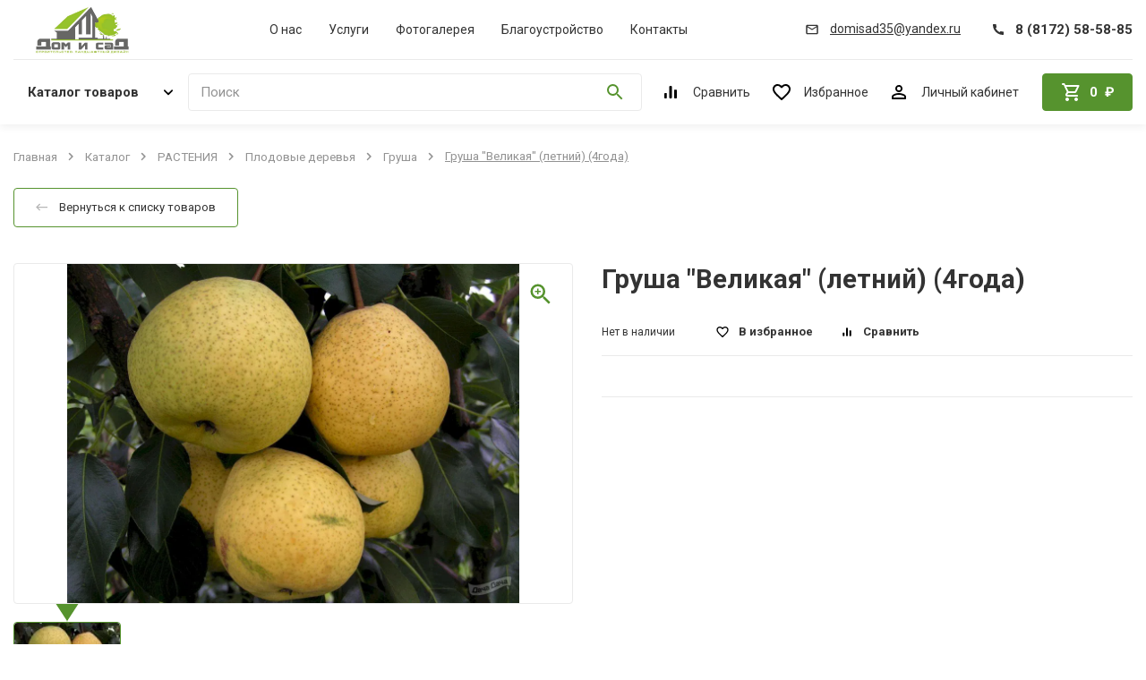

--- FILE ---
content_type: text/html; charset=utf-8
request_url: https://domisad35.ru/product/grusha-velikaia-letnii-4goda/
body_size: 12414
content:

<html lang="ru" style="--main: #56932E; --main-darker: #470226; --main-lighter: rgba(86, 147, 46, 0.15); --additional: #ffd98e">

    <head>
        <meta name="viewport" content="width=device-width, initial-scale=1" />
        <meta charset="UTF-8" />
        <title>Груша &quot;Великая&quot; (летний) (4года) | ООО «Дом и Сад»</title>
        <link rel="shortcut icon" href="/media/images/configuration/logo/favicon/icons8-%D1%81%D0%B0%D0%B4-48.png" type="image/png" />
         <!-- Seo -->
        <link rel="canonical" href="https://domisad35.ru/product/grusha-velikaia-letnii-4goda/"/>
        <meta name="description" content="Груша &quot;Великая&quot; (летний) (4года). Подробнее читайте на сайте или узнавайте по телефону.">
        <meta name="keywords" content="">
		<meta property="og:title" content="Груша &quot;Великая&quot; (летний) (4года) | ООО «Дом и Сад»">
		<meta property="og:description" content="Груша &quot;Великая&quot; (летний) (4года). Подробнее читайте на сайте или узнавайте по телефону.">
		<meta property="og:url" content="https://domisad35.ru/product/grusha-velikaia-letnii-4goda/"/>
		
		    <meta property="og:image" content="https://domisad35.ru/media/cache/cf/43/cf430ae48c43611de8d134019e292808.jpg"/>
		
		<meta property="og:type" content="website" />
        
	<link rel="stylesheet" href="/static/css/product.css?n=706489" /> 

        <!-- Google Tag Manager -->
<script>(function(w,d,s,l,i){w[l]=w[l]||[];w[l].push({'gtm.start':
new Date().getTime(),event:'gtm.js'});var f=d.getElementsByTagName(s)[0],
j=d.createElement(s),dl=l!='dataLayer'?'&l='+l:'';j.async=true;j.src=
'https://www.googletagmanager.com/gtm.js?id='+i+dl;f.parentNode.insertBefore(j,f);
})(window,document,'script','dataLayer','GTM-MV42KZSB');</script>
<!-- End Google Tag Manager -->
<!-- Yandex.Metrika counter --> <script type="text/javascript" > (function(m,e,t,r,i,k,a){m[i]=m[i]||function(){(m[i].a=m[i].a||[]).push(arguments)}; m[i].l=1*new Date(); for (var j = 0; j < document.scripts.length; j++) {if (document.scripts[j].src === r) { return; }} k=e.createElement(t),a=e.getElementsByTagName(t)[0],k.async=1,k.src=r,a.parentNode.insertBefore(k,a)}) (window, document, "script", "https://mc.yandex.ru/metrika/tag.js", "ym"); ym(61114006, "init", { clickmap:true, trackLinks:true, accurateTrackBounce:true, webvisor:true, trackHash:true, ecommerce:"dataLayer" }); </script> <noscript><div><img src="https://mc.yandex.ru/watch/61114006" style="position:absolute; left:-9999px;" alt="" /></div></noscript> <!-- /Yandex.Metrika counter -->
    </head>

    <body class="d-flex fd-column load">
        

        
<header class="header header-desktop">
    <div class="container">
        <div class="header__delimeter d-flex ai-center jc-space-between">
            <a class="header__logo" href="/">
            <img class="header__logo-icon" src="/media/images/configuration/logo/O61ZwCzAYsY.jpg" />
            </a>
            
            <div class="header-menu d-flex jc-space-between">
                
                <a class="header-menu__link header-menu__link--offset" href="/pages/o-nas/">О нас</a>
                
                <a class="header-menu__link header-menu__link--offset" href="/pages/headings/uslugi/">Услуги</a>
                
                <a class="header-menu__link header-menu__link--offset" href="/pages/fotogalereya/">Фотогалерея</a>
                
                <a class="header-menu__link header-menu__link--offset" href="/pages/headings/blagoystroistvo/">Благоустройство</a>
                
                <a class="header-menu__link header-menu__link--offset" href="/pages/kontakty/">Контакты</a>
                
            </div>
            <div>
                <a class="header__contact header__mail" href="mailto: domisad35@yandex.ru">
                    <svg class="header__contact-icon header__mail-icon" role="img">
                        <use xlink:href="/static/images/sprite.svg#mail"></use>
                    </svg>
                    <span class="header__mail-value">domisad35@yandex.ru</span>
                </a>
                <a class="header__contact header__tel" href="tel: 8 (8172) 58-58-85">
                    <svg class="header__contact-icon header__tel-icon" role="img">
                        <use xlink:href="/static/images/sprite.svg#tel"></use>
                    </svg>
                    <span class="header__tel-value">8 (8172) 58-58-85</span>
                </a>
            </div>
        </div>
        <div class="header__bottom">
            <div class="catalog-menu-wrap d-flex">
                <a class="header-catalog-btn header-catalog-btn--transparent btn d-flex ai-center fl-auto" href="/catalog/">
                    <span>Каталог товаров</span>
                    <svg class="header-catalog-btn__arr" role="img">
                        <use xlink:href="/static/images/sprite.svg#arr-to-bottom"></use>
                    </svg>
                </a>
                <form class="header__search header__search--width-1 d-flex" action="/catalog/search/" data-action="/catalog/api/search/" data-form="search">
                    <div class="form-input-wrap header__search-input fl-grow">

                        <input class="form-text-input" name="q" type="text" placeholder="Поиск" autocomplete="off"/>
                        <p class="form-label">Поиск</p>

                        <button class="header__search-btn">
                            <svg class="header__search-icon" role="img">
                                <use xlink:href="/static/images/sprite.svg#search"></use>
                            </svg>
                        </button>

                        <div class="header__dropdown dropdown-search custom-scrollbar">
                            <span class="dropdown-search__title">Минимальная длина запроса — 3 символа</span>
                            <div class="dropdown-search__result" data-custom-scrollbar="data-custom-scrollbar"></div>
                        </div>
                    </div>
                </form>
                <div class="header__actions header-2__actions d-flex jc-space-between fl-grow">
                    
                        <a class="header-action d-flex ai-center" href="/compare/">
                            <svg class="header-action__icon" role="img">
                                    <use xlink:href="/static/images/sprite.svg#compare"></use>
                            </svg>
                            <span class="header-action__text">Сравнить</span>
                        </a>
                    
                    
                        <a class="header-action d-flex ai-center" href="/wishlist/">
                        <svg class="header-action__icon" role="img">
                                <use xlink:href="/static/images/sprite.svg#favorite"></use>
                        </svg>
                        <span class="header-action__text">Избранное</span>
                        </a>
                    
                    
                        <a class="header-action d-flex ai-center" href="/users/login/">
                        <svg class="header-action__icon" role="img">
                            <use xlink:href="/static/images/sprite.svg#lk"></use>
                        </svg>
                        <span class="header-action__text">Личный кабинет</span>
                        </a>
                    
                </div>
                
                <a class="header-cart-btn btn btn--filled d-flex ai-center" href="/cart/">
                    <svg class="header-cart-btn__icon" role="img">
                        <use xlink:href="/static/images/sprite.svg#cart"></use>
                    </svg>
                    <span class="header-cart-btn__total">0</span>
                    <span>&nbsp ₽</span>
                </a>
                
                
<div class="catalog-menu">
    <div class="catalog-menu__left">
        
            <a href="/catalog/vse-dlia-sada" class="catalog-menu__item" data-hover="3">
                ВСЕ ДЛЯ САДА
                
                    <svg class="catalog-menu__arr" role="img">
                        <use xlink:href="/static/images/sprite.svg#arr-to-bottom"></use>
                    </svg>
                
            </a>
        
            <a href="/catalog/novinki" class="catalog-menu__item" data-hover="12">
                НОВИНКИ !!!
                
            </a>
        
            <a href="/catalog/rasteniia" class="catalog-menu__item" data-hover="13">
                РАСТЕНИЯ
                
                    <svg class="catalog-menu__arr" role="img">
                        <use xlink:href="/static/images/sprite.svg#arr-to-bottom"></use>
                    </svg>
                
            </a>
        
            <a href="/catalog/uslugi" class="catalog-menu__item" data-hover="40">
                УСЛУГИ
                
                    <svg class="catalog-menu__arr" role="img">
                        <use xlink:href="/static/images/sprite.svg#arr-to-bottom"></use>
                    </svg>
                
            </a>
        
    </div>
    
        
            <div class="catalog-menu__right" data-hover="3">
                
                    <div class="catalog-menu__subitem">
                        <a href="/catalog/vse-dlia-sada/bordiury" class="catalog-menu__subitem-title">Бордюры</a>
                        
                    </div>
                
                    <div class="catalog-menu__subitem">
                        <a href="/catalog/vse-dlia-sada/vse-dlia-obrabotok" class="catalog-menu__subitem-title">Все для обработок</a>
                        
                    </div>
                
                    <div class="catalog-menu__subitem">
                        <a href="/catalog/vse-dlia-sada/gazon" class="catalog-menu__subitem-title">Газон</a>
                        
                    </div>
                
                    <div class="catalog-menu__subitem">
                        <a href="/catalog/vse-dlia-sada/grunty-mulchiruiushchie-materialy" class="catalog-menu__subitem-title">Грунты , мульчирующие материалы</a>
                        
                    </div>
                
                    <div class="catalog-menu__subitem">
                        <a href="/catalog/vse-dlia-sada/instrument" class="catalog-menu__subitem-title">Инструмент</a>
                        
                    </div>
                
                    <div class="catalog-menu__subitem">
                        <a href="/catalog/vse-dlia-sada/plenka-setka-ot-ptits-setka-ot-krotov" class="catalog-menu__subitem-title">Пленка ,сетка от птиц ,сетка от кротов</a>
                        
                    </div>
                
                    <div class="catalog-menu__subitem">
                        <a href="/catalog/vse-dlia-sada/raznoe" class="catalog-menu__subitem-title">Разное</a>
                        
                    </div>
                
                    <div class="catalog-menu__subitem">
                        <a href="/catalog/vse-dlia-sada/udobreniia" class="catalog-menu__subitem-title">Удобрения</a>
                        
                    </div>
                
            </div>
        
    
        
    
        
            <div class="catalog-menu__right" data-hover="13">
                
                    <div class="catalog-menu__subitem">
                        <a href="/catalog/rasteniia/vinograd" class="catalog-menu__subitem-title">Виноград</a>
                        
                    </div>
                
                    <div class="catalog-menu__subitem">
                        <a href="/catalog/rasteniia/gortenzii" class="catalog-menu__subitem-title">Гортензии</a>
                        
                    </div>
                
                    <div class="catalog-menu__subitem">
                        <a href="/catalog/rasteniia/dekorativno-listvennye-derevia-i-kustarniki" class="catalog-menu__subitem-title">Декоративно-лиственные деревья и кустарники</a>
                        
                    </div>
                
                    <div class="catalog-menu__subitem">
                        <a href="/catalog/rasteniia/liany" class="catalog-menu__subitem-title">Лианы</a>
                        
                    </div>
                
                    <div class="catalog-menu__subitem">
                        <a href="/catalog/rasteniia/plodovye-derevia" class="catalog-menu__subitem-title">Плодовые деревья</a>
                        
                        <ul class="catalog-menu__subitem-list">
                            
                                <a class='catalog-menu__subitem' href="/catalog/plodovye-derevia/abrikos-alycha">Абрикос, алыча</a>
                            
                                <a class='catalog-menu__subitem' href="/catalog/plodovye-derevia/vishnia">Вишня</a>
                            
                                <a class='catalog-menu__subitem' href="/catalog/plodovye-derevia/grusha">Груша</a>
                            
                                <a class='catalog-menu__subitem' href="/catalog/plodovye-derevia/sliva">Слива</a>
                            
                                <a class='catalog-menu__subitem' href="/catalog/plodovye-derevia/chereshnia">Черешня</a>
                            
                                <a class='catalog-menu__subitem' href="/catalog/plodovye-derevia/iablonia">Яблоня</a>
                            
                            <div class='catalog-menu__subitems__show-all'>
                                <span class = "catalog-menu__subitems__show-all__text">
                                    Показать все
                                </span>
                            </div>
                        </ul>
                        
                    </div>
                
                    <div class="catalog-menu__subitem">
                        <a href="/catalog/rasteniia/plodovye-kustarniki" class="catalog-menu__subitem-title">Плодовые кустарники</a>
                        
                    </div>
                
                    <div class="catalog-menu__subitem">
                        <a href="/catalog/rasteniia/rozy" class="catalog-menu__subitem-title">Розы</a>
                        
                        <ul class="catalog-menu__subitem-list">
                            
                                <a class='catalog-menu__subitem' href="/catalog/rozy/angliiskie-rozy-romanticheskie-nostalgicheskie-starinnye">Английские розы (романтические, ностальгические, старинные).</a>
                            
                                <a class='catalog-menu__subitem' href="/catalog/rozy/miniatiurnye-rozy-mini-rozy">Миниатюрные розы (мини розы).</a>
                            
                                <a class='catalog-menu__subitem' href="/catalog/rozy/parkovye-rozy-shraby-solitiory">Парковые розы (шрабы, солитёры).</a>
                            
                                <a class='catalog-menu__subitem' href="/catalog/rozy/patio-rozy-landshaftnye-rabatkovye">Патио розы (ландшафтные, рабатковые).</a>
                            
                                <a class='catalog-menu__subitem' href="/catalog/rozy/pletistye-rozy-viushchiesia">Плетистые розы (вьющиеся).</a>
                            
                                <a class='catalog-menu__subitem' href="/catalog/rozy/pochvopokrovnye-rozy-landshaftnye-steliushchiesia">Почвопокровные розы (ландшафтные, стелющиеся).</a>
                            
                                <a class='catalog-menu__subitem' href="/catalog/rozy/rozy-chaino-gibridnye">Розы чайно-гибридные</a>
                            
                                <a class='catalog-menu__subitem' href="/catalog/rozy/sprei-rozy-semeinaia-buketnaia">Спрей-розы (семейная, букетная).</a>
                            
                                <a class='catalog-menu__subitem' href="/catalog/rozy/floribunda-rozy-obilnotsvetushchie-klumbovye-peizazhnye">Флорибунда розы (обильноцветущие, клумбовые, пейзажные).</a>
                            
                            <div class='catalog-menu__subitems__show-all'>
                                <span class = "catalog-menu__subitems__show-all__text">
                                    Показать все
                                </span>
                            </div>
                        </ul>
                        
                    </div>
                
                    <div class="catalog-menu__subitem">
                        <a href="/catalog/rasteniia/khvoinye-rasteniia" class="catalog-menu__subitem-title">Хвойные растения</a>
                        
                    </div>
                
            </div>
        
    
        
            <div class="catalog-menu__right" data-hover="40">
                
                    <div class="catalog-menu__subitem">
                        <a href="/catalog/uslugi/obsluzhivanie-sada" class="catalog-menu__subitem-title">Обслуживание сада</a>
                        
                    </div>
                
                    <div class="catalog-menu__subitem">
                        <a href="/catalog/uslugi/dostavka" class="catalog-menu__subitem-title">Доставка</a>
                        
                    </div>
                
            </div>
        
    
</div>
            </div>
        </div>
    </div>
</header>
<div class="header-mobile">

    <div class="header-mobile__content d-flex jc-space-between ai-center">

        <div class="burger header-burger" id="header-burger">
            <div class="burger__line header-burger__line"></div>
            <div class="burger__line burger__line--cross header-burger__line"></div>
            <div class="burger__line burger__line--cross header-burger__line"></div>
            <div class="burger__line header-burger__line"></div>
        </div>
        <a class="header__logo" href="/">
            <img class="header__logo-icon" src="/media/images/configuration/logo/O61ZwCzAYsY.jpg" />
        </a>

        <div class="header-mobile__wrapper-control">

            <a class="header__contact-mobile" href="tel: 8 (8172) 58-58-85">
                <svg class="header__contact-icon header-mobile__tel-svg" role="img">
                    <use xlink:href="/static/images/sprite.svg#tel"></use>
                </svg>
            </a>
            
            <a class="header-action d-flex ai-center" href="/cart/">
                <div class="header-action__icon-wrap">
                    <svg class="header-action__icon" role="img">
                        <use xlink:href="/static/images/sprite.svg#cart"></use>
                    </svg>
                    <div class="header-action__count d-flex ai-center jc-center">0</div>
                </div>
            </a>
            
        </div>

    </div>

    <form class="mobile-menu__search header-mobile__search" action="/catalog/search/">
        <input class="mobile-menu__search-input form-text-input" name="q" placeholder="Поиск">
        <p class="form-label">Поиск</p>
        <button class="header__search-btn">
            <svg class="header__search-icon" role="img">
                <use xlink:href="/static/images/sprite.svg#search"></use>
            </svg>
        </button>
    </form>

</div>



        <main class="fl-grow">
            
	<div class="page article">
		<div class="container"> 

			
			
<div class="breadcrumbs" itemscope itemtype="https://schema.org/BreadcrumbList">
    
        
        <span class="breadcrumbs__item" itemprop="itemListElement" itemscope itemtype="https://schema.org/ListItem">
            <a href="/" itemprop="item">Главная</a>
            <meta itemprop="item" content="Главная">
            <meta itemprop="position" content="0">
        </span>
        
        <svg class="breadcrumbs__arr" role="img">
            <use xlink:href="/static/images/sprite.svg#arr-to-bottom"></use>
        </svg>
        
    
        
        <span class="breadcrumbs__item" itemprop="itemListElement" itemscope itemtype="https://schema.org/ListItem">
            <a href="/catalog/" itemprop="item">Каталог</a>
            <meta itemprop="item" content="Каталог">
            <meta itemprop="position" content="1">
        </span>
        
        <svg class="breadcrumbs__arr" role="img">
            <use xlink:href="/static/images/sprite.svg#arr-to-bottom"></use>
        </svg>
        
    
        
        <span class="breadcrumbs__item" itemprop="itemListElement" itemscope itemtype="https://schema.org/ListItem">
            <a href="/catalog/rasteniia" itemprop="item">РАСТЕНИЯ</a>
            <meta itemprop="item" content="РАСТЕНИЯ">
            <meta itemprop="position" content="2">
        </span>
        
        <svg class="breadcrumbs__arr" role="img">
            <use xlink:href="/static/images/sprite.svg#arr-to-bottom"></use>
        </svg>
        
    
        
        <span class="breadcrumbs__item" itemprop="itemListElement" itemscope itemtype="https://schema.org/ListItem">
            <a href="/catalog/rasteniia/plodovye-derevia" itemprop="item">Плодовые деревья</a>
            <meta itemprop="item" content="Плодовые деревья">
            <meta itemprop="position" content="3">
        </span>
        
        <svg class="breadcrumbs__arr" role="img">
            <use xlink:href="/static/images/sprite.svg#arr-to-bottom"></use>
        </svg>
        
    
        
        <span class="breadcrumbs__item" itemprop="itemListElement" itemscope itemtype="https://schema.org/ListItem">
            <a href="/catalog/rasteniia/plodovye-derevia/grusha" itemprop="item">Груша</a>
            <meta itemprop="item" content="Груша">
            <meta itemprop="position" content="4">
        </span>
        
        <svg class="breadcrumbs__arr" role="img">
            <use xlink:href="/static/images/sprite.svg#arr-to-bottom"></use>
        </svg>
        
    
        
        <span class="breadcrumbs__item">Груша &quot;Великая&quot; (летний) (4года)</span>
        
    
</div> 
			<a class="come-back article__come-back" href="/catalog/rasteniia/plodovye-derevia/grusha">
				<svg class="come-back__svg">
					<use xlink:href="/static/images/sprite.svg#arrow_come-back"></use>
				</svg>
				<div class="come-back__title">Вернуться к списку товаров</div>
				
			</a>

			<div class="article__content" infinity = 'False'>
				<div class="article__stand" itemscope itemtype="http://schema.org/Product">
					<div class="article-slider article__stand-column">
						<svg class="article-slider__zoom">
							<use xlink:href="/static/images/sprite.svg#zoom"></use>
						</svg>
						
						<div class="product-bagdes article-slider__bagdes">
							
							
							 
						</div>
						
						<div class="article-slider__view">

							
							
								<a href="/media/images/catalog/product/letniaia2-jpg" class="article-slider__item article-slider__item_stand" data-fancybox="product_gallery">
									<img class="article-slider__image article-slider__image-stand" src="/media/WEBP/6d/5dbef0/.webp" alt="Груша &quot;Великая&quot; (летний) (4года)"/>
								</a> 
							

							 
								<a href="/media/images/catalog/product/letniaia1-jpg" class="article-slider__item article-slider__item_stand" data-fancybox="product_gallery">
									<img class="article-slider__image article-slider__image-stand" src="/media/WEBP/d5/39c9f2/.webp"/>
								</a>
							 
						</div> 
						
						
							
							<div class="article-slider__nav">
								 
									<div class="article-slider__item article-slider__item_nav">
										
											<img class="article-slider__image article-slider__image-nav" src="/media/WEBP/a7/f698e7/media/cache/01/78/0178d209444c5c1bf240433280097e07.webp" />
										
									</div>
								
								
									<div class="article-slider__item article-slider__item_nav">
										
											<img class="article-slider__image article-slider__image-nav" src="/media/WEBP/4b/34babd/media/cache/79/74/7974d6e11c81fd07dd8001e8be7b833d.webp" />
										
									</div>
								 
							</div> 
						
					</div>
					<div class="article-properties article__stand-column">
						<input type="hidden" name='product' value='919'>
						<input type="hidden" name='option' value=''>
						<div class="article-properties__header">

							<h1 class="article-properties__title" itemprop="name">Груша &quot;Великая&quot; (летний) (4года)</h1>
							<span itemprop="description" style="display: none">Товар: Груша &quot;Великая&quot; (летний) (4года)</span>

							<div class="article-control">
								
								<div class="article-warehouse article-control__item">
									
									<div class="article-warehouse__title">
										
										Нет в наличии
										
									</div>
								</div>

								
								

									<div class="acticle-observe acticle-observe_favorite article-control__item state-component">
										<svg class="acticle-observe__svg" role="img">
											<use class="svg-wish__use state-component--1" xlink:href="/static/images/sprite.svg#favorite"></use>
											<use class="svg-wish__use-full state-component--2" xlink:href="/static/images/sprite.svg#favorite-full"></use>
										</svg>
										<div class="acticle-observe__title">В избранное</div>
									</div>
									
								
								
								
								
									<div class="acticle-observe acticle-observe_compare article-control__item state-component">
										<svg class="acticle-observe__svg" role="img">
											<use class="svg-compare__use state-component--1" xlink:href="/static/images/sprite.svg#compare"></use>
										</svg>
										<div class="acticle-observe__title">Сравнить</div>
									</div>
								
								
							</div>

						</div>
						
						
						
							
						

						
						
							<div class="article-properties__body">
								
								<div class="article-filter article-filter_type">
									
		
									
									

								</div>
								<div class="article-properties__footer">
									
									
									
									
									

									
									
									
								</div>
							</div> 
						
					</div>
				</div>
			</div>

			<div class="article__more">
				



<div class="article-feature article__more-description">
    <div class="article-feature__tabs">
        
            <div class="article-tab article-tab_active article-tab_description article-tab_feature">Описание товара</div>
        

        

        

        
    </div>
    <div class="article-feature__view">
        
            <div class="article-tab_content content-text article-feature-content article-feature-content_description">
                <p>Сорт груш Великая летняя один из представителей сладких, южных сортов украинской селекции.Деревья данного сорта большие с широкопирамидальной, развесистой кроной. Высота взрослой груши превышает отметку в 4 метра. Листва крупная, овальной формы и темно-зеленого цвета. Поверхность листовой пластины гладкая.Груши достаточно крупные по размеру. При должном внимании их масса может достигать 200 грамм. Плоды имеют широкогрушевидную форму. Окрас груш жёлто-зелёный. На поверхности присутствует много подкожных точек и иногда проявляется легкий румянец. По вкусу плоды кисло-сладкие, сочные, со слабо выраженной маслянистостью.</br>Груши начинают созревать в конце августа. После съема с дерева урожай может хранится не более 2-3 недель.Груша вступает в плодоношение через 4 года после высадки. Показатели урожайности высокие. Плодоношение регулярное.Сорт груши Большая летняя самоплоден и может приносить хорошие урожаи без наличия сортов-опылителей на участке.. Несомненные плюсы этого сорта:скороплодность,</br>высокая и стабильная урожайность;</br>крупноплодность,</br>высокая товарность,</br>самоплодность,</br>морозостойкость,</br>устойчивость к парше.</p>
            </div>
        

        

        

        
    </div>
</div>
				

<div class="block-receive article__more-receive">
    <div class="block-receive-item block-receive-item__payment block-receive__item">
        <div class="block-receive-item__header"><svg class="block-receive-item__svg block-receive-item__svg-payment" role="img">
                <use xlink:href="/static/images/sprite.svg#payment"></use>
            </svg>
            <div class="block-receive-item__title">Оплата</div>
        </div>
        <div class="block-receive-item__content">Оплата возможна наличными денежными средствами и банковскими картами.</div>
    </div>
    
    <div class="block-receive-item block-receive-item__delivery block-receive__item">
        <div class="block-receive-item__header"><svg class="block-receive-item__svg block-receive-item__svg-payment" role="img">
                <use xlink:href="/static/images/sprite.svg#delivery"></use>
            </svg>
            <div class="block-receive-item__title">Доставка</div>
        </div>
        <div class="block-receive-item__content">Доставка по городу от 350 руб.</div>
    </div>
    
</div>

			</div>

			
		</div>
	</div>

        </main>
        
<footer class="footer footer--light">
        <div class="container">
            <div class="footer__top d-flex jc-space-between">
                <div class="footer__col footer__contacts-col">
                    <div class="footer__contact-item contact-item d-flex">
                        <div class="contact-item__icon-wrap"><svg class="contact-item__icon" role="img" width="12" height="12">
                                <use xlink:href="/static/images/sprite.svg#tel"></use>
                            </svg>
                        </div>
                        <a class="contact-item__value contact-item__value--bigger contact-item__value--alt-color contact-item__value--bold" href="tel: 8 (8172) 58-58-85">
                            8 (8172) 58-58-85
                        </a>
                    </div>
                    <div class="footer__contact-item contact-item d-flex">
                        <div class="contact-item__icon-wrap"><svg class="contact-item__icon" role="img" width="13" height="11">
                                <use xlink:href="/static/images/sprite.svg#mail"></use>
                            </svg></div><a class="contact-item__value contact-item__value--underline" href="mailto: domisad35@yandex.ru">domisad35@yandex.ru</a>
                    </div>
                    <div class="footer__contact-item contact-item d-flex">
                        <div class="contact-item__icon-wrap"><svg class="contact-item__icon" role="img" width="9" height="13">
                                <use xlink:href="/static/images/sprite.svg#pointer"></use>
                            </svg></div>
                        <p class="contact-item__value">г. Вологда, ул. Гагарина, 89, оф.11</p>
                    </div>
                    <div class="d-flex footer__icons">
                                        
                    
                    
                    
                    
                     
                     
                     
                    </div>
                </div>
                <div class="footer__menus footer-3__menus d-flex jc-space-between fl-grow">
                
                    <div class="footer__col footer__menu-col">
                        <p><a href="/pages/o-nas/" class="footer__menu-title">О нас</a></p>
                        
                    </div>
                
                    <div class="footer__col footer__menu-col">
                        <p><a href="/pages/headings/uslugi/" class="footer__menu-title">Услуги</a></p>
                        
                    </div>
                
                    <div class="footer__col footer__menu-col">
                        <p><a href="/pages/fotogalereya/" class="footer__menu-title">Фотогалерея</a></p>
                        
                    </div>
                
                    <div class="footer__col footer__menu-col">
                        <p><a href="/pages/headings/blagoystroistvo/" class="footer__menu-title">Благоустройство</a></p>
                        
                    </div>
                
                    <div class="footer__col footer__menu-col">
                        <p><a href="/pages/kontakty/" class="footer__menu-title">Контакты</a></p>
                        
                    </div>
                
                </div>
                
<!--<div class="footer__form-col footer-3__form-col">
    
    <div class="form-wrap">
        <div class="form-hiding-wrap">
            <p class="footer__form-title d-flex ai-center"><svg class="footer-3__form-title__icon" role="img" width="9" height="13">
                    <use xlink:href="/static/images/sprite.svg#mail2"></use>
                </svg><span>Подпишитесь на рассылку</span></p>
            <p class="footer__form-text">Узнайте больше о нашем бизнесе. Вы будете первым, кто узнает о наших акциях и распродажах.</p>
            <form class="horizontal-form d-flex" data-form="submit" action="/users/subscribe/" method="POST">
                <div class="form-input-wrap horizontal-form__input-wrap fl-grow"><input class="form-text-input" type="email" name="email" placeholder="Почта" />
                    <p class="form-label">Почта</p>
                </div><input class="btn btn--filled fl-auto horizontal-form__submit" type="submit" value="Отправить" />
            </form>
            <p class="personal footer__personal"><span>Нажимая на кнопку, вы соглашаетесь на </span><a class="personal__link" href="/pages/personal-data/" target='_blank'>обработку персональных данных</a></p>
        </div>
    </div>
    
</div>-->
            </div>
            <di
            v class="footer__bottom d-flex ai-center">
                <p class="footer__info">2023 © Все права защищены</p>
                <a class="footer__info footer__info--underline" href="/pages/privacy-policy/" target="_blank">
                    Политика конфиденциальности
                </a>
                <!--<img class="footer__cards" src="/static/images/cards-colored.png" />-->
                <a class="footer__info footer__ps" href="https://place-start.ru/" target="_blank"> 
                    Сделано в
                    <svg class="footer__ps-icon" role="img">
                        <use xlink:href="/static/images/sprite.svg#ps"></use>
                    </svg>
                </a>
            </div>
        </div>
    </footer>

        

<div class="mobile-menu" id="mobile-menu">
    <div class="mobile-menu__wrap">
        <div class="mobile-menu__actions d-flex">
            
                <a class="header-action d-flex ai-center jc-center fl-grow" href="/users/login/">
                    <svg class="header-action__icon" role="img">
                        <use xlink:href="/static/images/sprite.svg#lk"></use></svg>
                    <span class="header-action__text">Личный кабинет</span>
                </a>
            

            
            <a class="header-action d-flex ai-center jc-center fl-grow" href="/compare/">
                <svg class="header-action__icon header-action__icon--filled" role="img">
                    <use xlink:href="/static/images/sprite.svg#compare"></use>
                </svg>
            </a>
            
            
            <a class="header-action d-flex ai-center jc-center fl-grow" href="/wishlist/">
                <svg class="header-action__icon header-action__icon--filled" role="img">
                    <use xlink:href="/static/images/sprite.svg#favorite"></use>
                </svg>
            </a>
            
        </div>
        <div class="mobile-menu__city d-flex jc-space-between ai-center" data-micromodal-trigger="modal-cities">
            <div class="mobile-menu__city-value">ООО «Дом и Сад»</div>
            <svg class="menu-item__arrow" role="img">
                <use xlink:href="/static/images/sprite.svg#arr-to-bottom"></use>
            </svg>
        </div>

        
        <a class="mobile-menu__catalog-link" href="/catalog/">Каталог товаров</a>
        <ul class="mobile-menu__catalog">
            
                
                    <li class="menu-item menu-item--has-children">
                        <a href="/catalog/vse-dlia-sada">ВСЕ ДЛЯ САДА
                            <svg class="menu-item__arrow" role="img">
                                <use xlink:href="/static/images/sprite.svg#arr-to-bottom"></use>
                            </svg>
                        </a>
                        <ul class="mobile-menu__sub-menu">
                            <li class="menu-item menu-item--filled mobile-menu__back">
                                <a href="/">
                                    <svg class="menu-item__arrow menu-item__arrow--to-left" role="img">
                                        <use xlink:href="/static/images/sprite.svg#arr-to-bottom"></use>
                                    </svg><span>Назад</span>
                                </a>
                            </li>
                            
                                <li class="menu-item"><a href="/catalog/vse-dlia-sada/bordiury">Бордюры</a></li>
                            
                                <li class="menu-item"><a href="/catalog/vse-dlia-sada/vse-dlia-obrabotok">Все для обработок</a></li>
                            
                                <li class="menu-item"><a href="/catalog/vse-dlia-sada/gazon">Газон</a></li>
                            
                                <li class="menu-item"><a href="/catalog/vse-dlia-sada/grunty-mulchiruiushchie-materialy">Грунты , мульчирующие материалы</a></li>
                            
                                <li class="menu-item"><a href="/catalog/vse-dlia-sada/instrument">Инструмент</a></li>
                            
                                <li class="menu-item"><a href="/catalog/vse-dlia-sada/plenka-setka-ot-ptits-setka-ot-krotov">Пленка ,сетка от птиц ,сетка от кротов</a></li>
                            
                                <li class="menu-item"><a href="/catalog/vse-dlia-sada/raznoe">Разное</a></li>
                            
                                <li class="menu-item"><a href="/catalog/vse-dlia-sada/udobreniia">Удобрения</a></li>
                            
                        </ul>
                    </li>
                
            
                
                    <li class="menu-item"><a href="/catalog/novinki">НОВИНКИ !!!</a></li>
                
            
                
                    <li class="menu-item menu-item--has-children">
                        <a href="/catalog/rasteniia">РАСТЕНИЯ
                            <svg class="menu-item__arrow" role="img">
                                <use xlink:href="/static/images/sprite.svg#arr-to-bottom"></use>
                            </svg>
                        </a>
                        <ul class="mobile-menu__sub-menu">
                            <li class="menu-item menu-item--filled mobile-menu__back">
                                <a href="/">
                                    <svg class="menu-item__arrow menu-item__arrow--to-left" role="img">
                                        <use xlink:href="/static/images/sprite.svg#arr-to-bottom"></use>
                                    </svg><span>Назад</span>
                                </a>
                            </li>
                            
                                <li class="menu-item"><a href="/catalog/rasteniia/vinograd">Виноград</a></li>
                            
                                <li class="menu-item"><a href="/catalog/rasteniia/gortenzii">Гортензии</a></li>
                            
                                <li class="menu-item"><a href="/catalog/rasteniia/dekorativno-listvennye-derevia-i-kustarniki">Декоративно-лиственные деревья и кустарники</a></li>
                            
                                <li class="menu-item"><a href="/catalog/rasteniia/liany">Лианы</a></li>
                            
                                <li class="menu-item"><a href="/catalog/rasteniia/plodovye-derevia">Плодовые деревья</a></li>
                            
                                <li class="menu-item"><a href="/catalog/rasteniia/plodovye-kustarniki">Плодовые кустарники</a></li>
                            
                                <li class="menu-item"><a href="/catalog/rasteniia/rozy">Розы</a></li>
                            
                                <li class="menu-item"><a href="/catalog/rasteniia/khvoinye-rasteniia">Хвойные растения</a></li>
                            
                        </ul>
                    </li>
                
            
                
                    <li class="menu-item menu-item--has-children">
                        <a href="/catalog/uslugi">УСЛУГИ
                            <svg class="menu-item__arrow" role="img">
                                <use xlink:href="/static/images/sprite.svg#arr-to-bottom"></use>
                            </svg>
                        </a>
                        <ul class="mobile-menu__sub-menu">
                            <li class="menu-item menu-item--filled mobile-menu__back">
                                <a href="/">
                                    <svg class="menu-item__arrow menu-item__arrow--to-left" role="img">
                                        <use xlink:href="/static/images/sprite.svg#arr-to-bottom"></use>
                                    </svg><span>Назад</span>
                                </a>
                            </li>
                            
                                <li class="menu-item"><a href="/catalog/uslugi/obsluzhivanie-sada">Обслуживание сада</a></li>
                            
                                <li class="menu-item"><a href="/catalog/uslugi/dostavka">Доставка</a></li>
                            
                        </ul>
                    </li>
                
            
        </ul>
        <ul class="mobile-menu__menu">
            
        </ul>
        <a class="d-flex ai-center mobile-menu__contact header__contact header__tel" href="tel: 8 (8172) 58-58-85">
            <svg class="header__contact-icon header__tel-icon" role="img">
                <use xlink:href="/static/images/sprite.svg#tel-2"></use></svg>
            <span class="header__tel-value">8 (8172) 58-58-85</span>
        </a>
        <a class="d-flex ai-center mobile-menu__contact header__contact header__mail" href="mailto: domisad35@yandex.ru">
            <svg class="header__contact-icon header__mail-icon" role="img">
                <use xlink:href="/static/images/sprite.svg#mail"></use>
            </svg>
            <span class="header__mail-value">domisad35@yandex.ru</span>
        </a>
    </div>
</div>

        
        

        
<div class="modal modal--default-animation modal-buy" aria-hidden="true" id="modal-buy">
            <div class="modal__overlay d-flex fd-column jc-center" data-micromodal-close="data-micromodal-close">
                <form action="/order1click/" class="form-wrap form-wrap--bg modal__container modal-buy__container" method='POST' data-form="submit">
                    <input type="hidden" name="csrfmiddlewaretoken" value="PraolWzpHYYFsCFAW5QkBEfCqe98eqANWd7e57mdAAMcqzNzvaRKHbxHANyA4Slp">
                    <div class="modal__close" data-micromodal-close="data-micromodal-close">
                        <svg role="img">
                            <use xlink:href="/static/images/sprite.svg#cross"></use>
                        </svg>
                    </div>

                    <p class="modal__title modal-cities__title">Купить в 1 клик</p>
                    <input type="hidden" name="product" value="919"/>
                    <div class="form-2-item">
                        <div class="form-2-item__title">Телефон</div>
                        <div class="form-request__item">
                        <input class="form-request__input form-text-input" type="tel" name="phone" value="" placeholder="+7___ _______" required="" inputmode="text">
                            <p class="form-label">+7___ _______</p>
                            <svg class="form-2-item__svg" role="img">
                                <use xlink:href="/static/images/sprite.svg#cross"></use>
                            </svg>
                        </div>
                    <div class="form-2-item__warning">
                            
                        </div>
                    </div>

                    <div class="form-2-item">
                        <div class="form-2-item__title">Имя и фамилия</div>
                        <div class="form-request__item">
                        <input class="form-request__input form-text-input" type="name" name="name" value="" placeholder="ФИО">
                            <p class="form-label">ФИО</p>
                            <svg class="form-2-item__svg" role="img">
                                <use xlink:href="/static/images/sprite.svg#cross"></use>
                            </svg>
                        </div>
                    <div class="form-2-item__warning">
                            
                        </div>
                    </div>

                    <input type="submit" class="btn btn--filled modal-buy__btn" value="Заказать">
                    <div class="personal-data">
                    <span class="personal-data__text">Нажимая на кнопку, вы соглашаетесь <a class="personal-data__link" href="/pages/personal-data/">наобработку персональных данных</a></span>
                    </div>
                    
                </form>
            </div>
        </div>
        
<div class="modal modal--default-animation modal-clarify" aria-hidden="true" id="modal-clarify">
            <div class="modal__overlay d-flex fd-column jc-center" data-micromodal-close="data-micromodal-close">
                <form action="/order1click/" class="form-wrap form-wrap--bg modal__container modal-buy__container" method='POST' data-form="submit">
                    <input type="hidden" name="csrfmiddlewaretoken" value="PraolWzpHYYFsCFAW5QkBEfCqe98eqANWd7e57mdAAMcqzNzvaRKHbxHANyA4Slp">
                    <div class="modal__close" data-micromodal-close="data-micromodal-close">
                        <svg role="img">
                            <use xlink:href="/static/images/sprite.svg#cross"></use>
                        </svg>
                    </div>

                    <p class="modal__title modal-cities__title">Уточнить цену</p>
                    <input type="hidden" name="product" value=""/>
                    <div class="form-2-item">
                        <div class="form-2-item__title">Телефон</div>
                        <div class="form-request__item">
                        <input class="form-request__input form-text-input" type="tel" name="phone" value="" placeholder="+7___ _______" required="" inputmode="text">
                            <p class="form-label">+7___ _______</p>
                            <svg class="form-2-item__svg" role="img">
                                <use xlink:href="/static/images/sprite.svg#cross"></use>
                            </svg>
                        </div>
                    <div class="form-2-item__warning">
                            
                        </div>
                    </div>

                    <div class="form-2-item">
                        <div class="form-2-item__title">Имя и фамилия</div>
                        <div class="form-request__item">
                        <input class="form-request__input form-text-input" type="name" name="name" value="" placeholder="ФИО">
                            <p class="form-label">ФИО</p>
                            <svg class="form-2-item__svg" role="img">
                                <use xlink:href="/static/images/sprite.svg#cross"></use>
                            </svg>
                        </div>
                    <div class="form-2-item__warning">
                            
                        </div>
                    </div>

                    <input type="submit" class="btn btn--filled modal-buy__btn" value="Заказать">
                    
                </form>
            </div>
        </div>
        

<div class="modal modal--default-animation" aria-hidden="true" id="modal-review">
    <div class="modal__overlay d-flex fd-column jc-center">
        <div class="review-modal">
            <div class="modal__close" data-micromodal-close="data-micromodal-close">
                <svg role="img">
                    <use xlink:href="/static/images/sprite.svg#cross"></use>
                </svg>
            </div>
            <div class="form-wrap">
                <form id="REVIEW_FORM" action="/reviews/api/create" method="POST" enctype="multipart/form-data" class="review-modal__container">
                    <input type="hidden" name="csrfmiddlewaretoken" value="PraolWzpHYYFsCFAW5QkBEfCqe98eqANWd7e57mdAAMcqzNzvaRKHbxHANyA4Slp">
                    <input type="hidden" name="rate" id="reviewInput">
                    <input type="hidden" name="product" value="919">
                    <div class="review-modal__head">
                        <div class="review-modal__head-title">
                            <p class="review-modal__title">Хотите оставить отзыв?</p>
                        </div>
                        <div class="review-modal__head-desc">
                            <p>Оставьте отзыв, мы будем рады улучшить наш сервис<br>и продукцию благодаря вам!</p>
                        </div>
                    </div>
                    <div class="review-modal__body">
                        <div class="review-modal__body-item form-request__item">
                            <div class="review-rate review-rate--active">
    <svg class="star"><use xlink:href="/static/images/sprite.svg#rate-star"></use></svg>
    <svg class="star"><use xlink:href="/static/images/sprite.svg#rate-star"></use></svg>
    <svg class="star"><use xlink:href="/static/images/sprite.svg#rate-star"></use></svg>
    <svg class="star"><use xlink:href="/static/images/sprite.svg#rate-star"></use></svg>
    <svg class="star"><use xlink:href="/static/images/sprite.svg#rate-star"></use></svg>
</div>
                        </div>
                        <div class="review-modal__body-item form-request__item">
                            <input class="form-request__input form-text-input placeholder-active" type="name" name="name" value="" placeholder="Ваше имя / Название компании">
                        </div>
                        <div class="review-modal__body-item form-request__item">
                            <textarea class="form-request__textarea" type="name" name="comment" value="" placeholder="Ваш отзыв"></textarea>
                        </div>
                        <div class="review-modal__body-item form-request__item">
                            <div class="file-uploader">
                            <label class="file-uploader__btn">
                                    <input class="file-uploader__input" type="file" name="files" multiple="multiple" accept="image/jpeg,image/png" />
                                    <span class="file-uploader__label">
                                        <svg role="img">
                                            <use xlink:href="/static/images/sprite.svg#upload-file"></use>
                                        </svg>Загрузить фото
                                    </span>
                            </label>
                            <div class="file-uploader__result"></div>
                            </div>
                        </div>
                    </div>
                    <div class="review-modal__footer">
                        <button type="submit" class="btn btn--filled d-flex ai-center fl-auto">Отправить отзыв</button>
                        <p>Нажимая на кнопку, вы соглашаетесь на <a href="/pages/personal-data/">обработку персональных данных</a></p>
                    </div>
                </form>
            </div>
        </div>
    </div>
</div>

        
        <div class="modal modal--default-animation modal-product" aria-hidden="true" id="modal-product"></div>
        <input type="hidden" name="csrfmiddlewaretoken" value="PraolWzpHYYFsCFAW5QkBEfCqe98eqANWd7e57mdAAMcqzNzvaRKHbxHANyA4Slp">
        
        
<script src='/static/js/product.bundle.js' defer="defer"></script>

        <!-- Google Tag Manager (noscript) -->
<noscript><iframe src="https://www.googletagmanager.com/ns.html?id=GTM-MV42KZSB"
height="0" width="0" style="display:none;visibility:hidden"></iframe></noscript>
<!-- End Google Tag Manager (noscript) -->

        <!-- Yandex.Metrika counter -->
        <script type="text/javascript" >
            setTimeout(function() {
                (function(m,e,t,r,i,k,a){m[i]=m[i]||function(){(m[i].a=m[i].a||[]).push(arguments)};
                m[i].l=1*new Date();k=e.createElement(t),a=e.getElementsByTagName(t)[0],k.async=1,k.src=r,a.parentNode.insertBefore(k,a)})
                (window, document, "script", "https://mc.yandex.ru/metrika/tag.js", "ym");
                ym(83433973, "init", {
                clickmap:true,
                trackLinks:true,
                accurateTrackBounce:true,
                ecommerce:"dataLayer"
                })
            }, 5000)
        </script>

        </script>
        <noscript><div><img src="https://mc.yandex.ru/watch/83433973" style="position:absolute; left:-9999px;" alt="" /></div></noscript>
        <!-- /Yandex.Metrika counter -->

    </body>
</html>
<style type="text/css">
    .header__logo {
    max-height: 58px !important;
}
.advantages {
    margin-top: 40px;
    margin-left: 5%;
}
</style>

--- FILE ---
content_type: text/css
request_url: https://domisad35.ru/static/css/product.css?n=706489
body_size: 163316
content:
@charset "UTF-8";@import url(https://fonts.googleapis.com/css2?family=Roboto:ital,wght@0,100;0,300;0,400;0,500;0,700;0,900;1,100;1,300;1,400;1,500;1,700;1,900&display=swap);body.compensate-for-scrollbar{overflow:hidden}.fancybox-active{height:auto}.fancybox-is-hidden{left:-9999px;margin:0;position:absolute!important;top:-9999px;visibility:hidden}.fancybox-container{-webkit-backface-visibility:hidden;height:100%;left:0;outline:0;position:fixed;-webkit-tap-highlight-color:transparent;top:0;-ms-touch-action:manipulation;touch-action:manipulation;transform:translateZ(0);width:100%;z-index:99992}.fancybox-container *{box-sizing:border-box}.fancybox-bg,.fancybox-inner,.fancybox-outer,.fancybox-stage{bottom:0;left:0;position:absolute;right:0;top:0}.fancybox-outer{-webkit-overflow-scrolling:touch;overflow-y:auto}.fancybox-bg{background:#1e1e1e;opacity:0;transition-duration:inherit;transition-property:opacity;transition-timing-function:cubic-bezier(.47,0,.74,.71)}.fancybox-is-open .fancybox-bg{opacity:.9;transition-timing-function:cubic-bezier(.22,.61,.36,1)}.fancybox-caption,.fancybox-infobar,.fancybox-navigation .fancybox-button,.fancybox-toolbar{direction:ltr;opacity:0;position:absolute;transition:opacity .25s ease,visibility 0s ease .25s;visibility:hidden;z-index:99997}.fancybox-show-caption .fancybox-caption,.fancybox-show-infobar .fancybox-infobar,.fancybox-show-nav .fancybox-navigation .fancybox-button,.fancybox-show-toolbar .fancybox-toolbar{opacity:1;transition:opacity .25s ease 0s,visibility 0s ease 0s;visibility:visible}.fancybox-infobar{color:#ccc;font-size:13px;-webkit-font-smoothing:subpixel-antialiased;height:44px;left:0;line-height:44px;min-width:44px;mix-blend-mode:difference;padding:0 10px;pointer-events:none;top:0;-webkit-touch-callout:none;-webkit-user-select:none;-moz-user-select:none;-ms-user-select:none;user-select:none}.fancybox-toolbar{right:0;top:0}.fancybox-stage{direction:ltr;overflow:visible;transform:translateZ(0);z-index:99994}.fancybox-is-open .fancybox-stage{overflow:hidden}.fancybox-slide{-webkit-backface-visibility:hidden;display:none;height:100%;left:0;outline:0;overflow:auto;-webkit-overflow-scrolling:touch;padding:44px;position:absolute;text-align:center;top:0;transition-property:transform,opacity;white-space:normal;width:100%;z-index:99994}.fancybox-slide:before{content:"";display:inline-block;font-size:0;height:100%;vertical-align:middle;width:0}.fancybox-is-sliding .fancybox-slide,.fancybox-slide--current,.fancybox-slide--next,.fancybox-slide--previous{display:block}.fancybox-slide--image{overflow:hidden;padding:44px 0}.fancybox-slide--image:before{display:none}.fancybox-slide--html{padding:6px}.fancybox-content{background:#fff;display:inline-block;margin:0;max-width:100%;overflow:auto;-webkit-overflow-scrolling:touch;padding:44px;position:relative;text-align:left;vertical-align:middle}.fancybox-slide--image .fancybox-content{animation-timing-function:cubic-bezier(.5,0,.14,1);-webkit-backface-visibility:hidden;background:0 0;background-repeat:no-repeat;background-size:100% 100%;left:0;max-width:none;overflow:visible;padding:0;position:absolute;top:0;transform-origin:top left;transition-property:transform,opacity;-webkit-user-select:none;-moz-user-select:none;-ms-user-select:none;user-select:none;z-index:99995}.fancybox-can-zoomOut .fancybox-content{cursor:zoom-out}.fancybox-can-zoomIn .fancybox-content{cursor:zoom-in}.fancybox-can-pan .fancybox-content,.fancybox-can-swipe .fancybox-content{cursor:grab}.fancybox-is-grabbing .fancybox-content{cursor:grabbing}.fancybox-container [data-selectable=true]{cursor:text}.fancybox-image,.fancybox-spaceball{background:0 0;border:0;height:100%;left:0;margin:0;max-height:none;max-width:none;padding:0;position:absolute;top:0;-webkit-user-select:none;-moz-user-select:none;-ms-user-select:none;user-select:none;width:100%}.fancybox-spaceball{z-index:1}.fancybox-slide--iframe .fancybox-content,.fancybox-slide--map .fancybox-content,.fancybox-slide--pdf .fancybox-content,.fancybox-slide--video .fancybox-content{height:100%;overflow:visible;padding:0;width:100%}.fancybox-slide--video .fancybox-content{background:#000}.fancybox-slide--map .fancybox-content{background:#e5e3df}.fancybox-slide--iframe .fancybox-content{background:#fff}.fancybox-iframe,.fancybox-video{background:0 0;border:0;display:block;height:100%;margin:0;overflow:hidden;padding:0;width:100%}.fancybox-iframe{left:0;position:absolute;top:0}.fancybox-error{background:#fff;cursor:default;max-width:400px;padding:40px;width:100%}.fancybox-error p{color:#444;font-size:16px;line-height:20px;margin:0;padding:0}.fancybox-button{background:rgba(30,30,30,.6);border:0;border-radius:0;box-shadow:none;cursor:pointer;display:inline-block;height:44px;margin:0;padding:10px;position:relative;transition:color .2s;vertical-align:top;visibility:inherit;width:44px}.fancybox-button,.fancybox-button:link,.fancybox-button:visited{color:#ccc}.fancybox-button:hover{color:#fff}.fancybox-button:focus{outline:0}.fancybox-button.fancybox-focus{outline:1px dotted}.fancybox-button[disabled],.fancybox-button[disabled]:hover{color:#888;cursor:default;outline:0}.fancybox-button div{height:100%}.fancybox-button svg{display:block;height:100%;overflow:visible;position:relative;width:100%}.fancybox-button svg path{fill:currentColor;stroke-width:0}.fancybox-button--fsenter svg:nth-child(2),.fancybox-button--fsexit svg:first-child,.fancybox-button--pause svg:first-child,.fancybox-button--play svg:nth-child(2){display:none}.fancybox-progress{background:#ff5268;height:2px;left:0;position:absolute;right:0;top:0;transform:scaleX(0);transform-origin:0;transition-property:transform;transition-timing-function:linear;z-index:99998}.fancybox-close-small{background:0 0;border:0;border-radius:0;color:#ccc;cursor:pointer;opacity:.8;padding:8px;position:absolute;right:-12px;top:-44px;z-index:401}.fancybox-close-small:hover{color:#fff;opacity:1}.fancybox-slide--html .fancybox-close-small{color:currentColor;padding:10px;right:0;top:0}.fancybox-slide--image.fancybox-is-scaling .fancybox-content{overflow:hidden}.fancybox-is-scaling .fancybox-close-small,.fancybox-is-zoomable.fancybox-can-pan .fancybox-close-small{display:none}.fancybox-navigation .fancybox-button{background-clip:content-box;height:100px;opacity:0;position:absolute;top:calc(50% - 50px);width:70px}.fancybox-navigation .fancybox-button div{padding:7px}.fancybox-navigation .fancybox-button--arrow_left{left:0;left:env(safe-area-inset-left);padding:31px 26px 31px 6px}.fancybox-navigation .fancybox-button--arrow_right{padding:31px 6px 31px 26px;right:0;right:env(safe-area-inset-right)}.fancybox-caption{background:linear-gradient(0deg,rgba(0,0,0,.85) 0,rgba(0,0,0,.3) 50%,rgba(0,0,0,.15) 65%,rgba(0,0,0,.075) 75.5%,rgba(0,0,0,.037) 82.85%,rgba(0,0,0,.019) 88%,transparent);bottom:0;color:#eee;font-size:14px;font-weight:400;left:0;line-height:1.5;padding:75px 44px 25px;pointer-events:none;right:0;text-align:center;z-index:99996}@supports (padding:max(0px)){.fancybox-caption{padding:75px max(44px,env(safe-area-inset-right)) max(25px,env(safe-area-inset-bottom)) max(44px,env(safe-area-inset-left))}}.fancybox-caption--separate{margin-top:-50px}.fancybox-caption__body{max-height:50vh;overflow:auto;pointer-events:all}.fancybox-caption a,.fancybox-caption a:link,.fancybox-caption a:visited{color:#ccc;text-decoration:none}.fancybox-caption a:hover{color:#fff;text-decoration:underline}.fancybox-loading{animation:a 1s linear infinite;background:0 0;border:4px solid #888;border-bottom-color:#fff;border-radius:50%;height:50px;left:50%;margin:-25px 0 0 -25px;opacity:.7;padding:0;position:absolute;top:50%;width:50px;z-index:99999}@keyframes a{to{transform:rotate(1turn)}}.fancybox-animated{transition-timing-function:cubic-bezier(0,0,.25,1)}.fancybox-fx-slide.fancybox-slide--previous{opacity:0;transform:translate3d(-100%,0,0)}.fancybox-fx-slide.fancybox-slide--next{opacity:0;transform:translate3d(100%,0,0)}.fancybox-fx-slide.fancybox-slide--current{opacity:1;transform:translateZ(0)}.fancybox-fx-fade.fancybox-slide--next,.fancybox-fx-fade.fancybox-slide--previous{opacity:0;transition-timing-function:cubic-bezier(.19,1,.22,1)}.fancybox-fx-fade.fancybox-slide--current{opacity:1}.fancybox-fx-zoom-in-out.fancybox-slide--previous{opacity:0;transform:scale3d(1.5,1.5,1.5)}.fancybox-fx-zoom-in-out.fancybox-slide--next{opacity:0;transform:scale3d(.5,.5,.5)}.fancybox-fx-zoom-in-out.fancybox-slide--current{opacity:1;transform:scaleX(1)}.fancybox-fx-rotate.fancybox-slide--previous{opacity:0;transform:rotate(-1turn)}.fancybox-fx-rotate.fancybox-slide--next{opacity:0;transform:rotate(1turn)}.fancybox-fx-rotate.fancybox-slide--current{opacity:1;transform:rotate(0)}.fancybox-fx-circular.fancybox-slide--previous{opacity:0;transform:scale3d(0,0,0) translate3d(-100%,0,0)}.fancybox-fx-circular.fancybox-slide--next{opacity:0;transform:scale3d(0,0,0) translate3d(100%,0,0)}.fancybox-fx-circular.fancybox-slide--current{opacity:1;transform:scaleX(1) translateZ(0)}.fancybox-fx-tube.fancybox-slide--previous{transform:translate3d(-100%,0,0) scale(.1) skew(-10deg)}.fancybox-fx-tube.fancybox-slide--next{transform:translate3d(100%,0,0) scale(.1) skew(10deg)}.fancybox-fx-tube.fancybox-slide--current{transform:translateZ(0) scale(1)}@media (max-height:576px){.fancybox-slide{padding-left:6px;padding-right:6px}.fancybox-slide--image{padding:6px 0}.fancybox-close-small{right:-6px}.fancybox-slide--image .fancybox-close-small{background:#4e4e4e;color:#f2f4f6;height:36px;opacity:1;padding:6px;right:0;top:0;width:36px}.fancybox-caption{padding-left:12px;padding-right:12px}@supports (padding:max(0px)){.fancybox-caption{padding-left:max(12px,env(safe-area-inset-left));padding-right:max(12px,env(safe-area-inset-right))}}}.fancybox-share{background:#f4f4f4;border-radius:3px;max-width:90%;padding:30px;text-align:center}.fancybox-share h1{color:#222;font-size:35px;font-weight:700;margin:0 0 20px}.fancybox-share p{margin:0;padding:0}.fancybox-share__button{border:0;border-radius:3px;display:inline-block;font-size:14px;font-weight:700;line-height:40px;margin:0 5px 10px;min-width:130px;padding:0 15px;text-decoration:none;transition:all .2s;-webkit-user-select:none;-moz-user-select:none;-ms-user-select:none;user-select:none;white-space:nowrap}.fancybox-share__button:link,.fancybox-share__button:visited{color:#fff}.fancybox-share__button:hover{text-decoration:none}.fancybox-share__button--fb{background:#3b5998}.fancybox-share__button--fb:hover{background:#344e86}.fancybox-share__button--pt{background:#bd081d}.fancybox-share__button--pt:hover{background:#aa0719}.fancybox-share__button--tw{background:#1da1f2}.fancybox-share__button--tw:hover{background:#0d95e8}.fancybox-share__button svg{height:25px;margin-right:7px;position:relative;top:-1px;vertical-align:middle;width:25px}.fancybox-share__button svg path{fill:#fff}.fancybox-share__input{background:0 0;border:0;border-bottom:1px solid #d7d7d7;border-radius:0;color:#5d5b5b;font-size:14px;margin:10px 0 0;outline:0;padding:10px 15px;width:100%}.fancybox-thumbs{background:#ddd;bottom:0;display:none;margin:0;-webkit-overflow-scrolling:touch;-ms-overflow-style:-ms-autohiding-scrollbar;padding:2px 2px 4px;position:absolute;right:0;-webkit-tap-highlight-color:transparent;top:0;width:212px;z-index:99995}.fancybox-thumbs-x{overflow-x:auto;overflow-y:hidden}.fancybox-show-thumbs .fancybox-thumbs{display:block}.fancybox-show-thumbs .fancybox-inner{right:212px}.fancybox-thumbs__list{font-size:0;height:100%;list-style:none;margin:0;overflow-x:hidden;overflow-y:auto;padding:0;position:absolute;position:relative;white-space:nowrap;width:100%}.fancybox-thumbs-x .fancybox-thumbs__list{overflow:hidden}.fancybox-thumbs-y .fancybox-thumbs__list::-webkit-scrollbar{width:7px}.fancybox-thumbs-y .fancybox-thumbs__list::-webkit-scrollbar-track{background:#fff;border-radius:10px;box-shadow:inset 0 0 6px rgba(0,0,0,.3)}.fancybox-thumbs-y .fancybox-thumbs__list::-webkit-scrollbar-thumb{background:#2a2a2a;border-radius:10px}.fancybox-thumbs__list a{-webkit-backface-visibility:hidden;backface-visibility:hidden;background-color:rgba(0,0,0,.1);background-position:50%;background-repeat:no-repeat;background-size:cover;cursor:pointer;float:left;height:75px;margin:2px;max-height:calc(100% - 8px);max-width:calc(50% - 4px);outline:0;overflow:hidden;padding:0;position:relative;-webkit-tap-highlight-color:transparent;width:100px}.fancybox-thumbs__list a:before{border:6px solid #ff5268;bottom:0;content:"";left:0;opacity:0;position:absolute;right:0;top:0;transition:all .2s cubic-bezier(.25,.46,.45,.94);z-index:99991}.fancybox-thumbs__list a:focus:before{opacity:.5}.fancybox-thumbs__list a.fancybox-thumbs-active:before{opacity:1}@media (max-width:576px){.fancybox-thumbs{width:110px}.fancybox-show-thumbs .fancybox-inner{right:110px}.fancybox-thumbs__list a{max-width:calc(100% - 10px)}}.toast-title{font-weight:700}.toast-message{-ms-word-wrap:break-word;word-wrap:break-word}.toast-message a,.toast-message label{color:#fff}.toast-message a:hover{color:#ccc;text-decoration:none}.toast-close-button{position:relative;right:-.3em;top:-.3em;float:right;font-size:20px;font-weight:700;color:#fff;-webkit-text-shadow:0 1px 0 #fff;text-shadow:0 1px 0 #fff;opacity:.8;line-height:1}.toast-close-button:focus,.toast-close-button:hover{color:#000;text-decoration:none;cursor:pointer;opacity:.4}.rtl .toast-close-button{left:-.3em;float:left;right:.3em}button.toast-close-button{padding:0;cursor:pointer;background:0 0;border:0;-webkit-appearance:none}.toast-top-center{top:0;right:0;width:100%}.toast-bottom-center{bottom:0;right:0;width:100%}.toast-top-full-width{top:0;right:0;width:100%}.toast-bottom-full-width{bottom:0;right:0;width:100%}.toast-top-left{top:12px;left:12px}.toast-top-right{top:12px;right:12px}.toast-bottom-right{right:12px;bottom:12px}.toast-bottom-left{bottom:12px;left:12px}#toast-container{position:fixed;z-index:999999;pointer-events:none}#toast-container *{-moz-box-sizing:border-box;-webkit-box-sizing:border-box;box-sizing:border-box}#toast-container>div{position:relative;pointer-events:auto;overflow:hidden;margin:0 0 6px;padding:15px 15px 15px 50px;width:300px;-moz-border-radius:3px;-webkit-border-radius:3px;border-radius:3px;background-position:15px center;background-repeat:no-repeat;-moz-box-shadow:0 0 12px #999;-webkit-box-shadow:0 0 12px #999;box-shadow:0 0 12px #999;color:#fff;opacity:.8}#toast-container>div.rtl{direction:rtl;padding:15px 50px 15px 15px;background-position:right 15px center}#toast-container>div:hover{-moz-box-shadow:0 0 12px #000;-webkit-box-shadow:0 0 12px #000;box-shadow:0 0 12px #000;opacity:1;cursor:pointer}#toast-container>.toast-info{background-image:url([data-uri])!important}#toast-container>.toast-error{background-image:url([data-uri])!important}#toast-container>.toast-success{background-image:url([data-uri])!important}#toast-container>.toast-warning{background-image:url([data-uri])!important}#toast-container.toast-bottom-center>div,#toast-container.toast-top-center>div{width:300px;margin-left:auto;margin-right:auto}#toast-container.toast-bottom-full-width>div,#toast-container.toast-top-full-width>div{width:96%;margin-left:auto;margin-right:auto}.toast{background-color:#030303}.toast-success{background-color:#51a351}.toast-error{background-color:#bd362f}.toast-info{background-color:#2f96b4}.toast-warning{background-color:#f89406}.toast-progress{position:absolute;left:0;bottom:0;height:4px;background-color:#000;opacity:.4}@media all and (max-width:240px){#toast-container>div{padding:8px 8px 8px 50px;width:11em}#toast-container>div.rtl{padding:8px 50px 8px 8px}#toast-container .toast-close-button{right:-.2em;top:-.2em}#toast-container .rtl .toast-close-button{left:-.2em;right:.2em}}@media all and (min-width:241px) and (max-width:480px){#toast-container>div{padding:8px 8px 8px 50px;width:18em}#toast-container>div.rtl{padding:8px 50px 8px 8px}#toast-container .toast-close-button{right:-.2em;top:-.2em}#toast-container .rtl .toast-close-button{left:-.2em;right:.2em}}@media all and (min-width:481px) and (max-width:768px){#toast-container>div{padding:15px 15px 15px 50px;width:25em}#toast-container>div.rtl{padding:15px 50px 15px 15px}}body{min-height:100vh;margin:0;color:#333;font-family:Roboto,sans-serif}main{position:relative}button,form,h1,h2,h3,ol,p,ul{margin:0;padding:0}button{font-family:inherit}button:focus{outline:0}h1,h2{font-weight:400}button,input,textarea{font-family:inherit}button:focus,input:focus,textarea:focus{outline:0}input{min-width:0;font-size:inherit;-webkit-appearance:none;-moz-appearance:none;appearance:none}input::-webkit-inner-spin-button,input::-webkit-outer-spin-button,input[type=number]{-webkit-appearance:none;-moz-appearance:textfield}a{color:#333;text-decoration:none;-webkit-transition:color .35s;transition:color .35s}svg{vertical-align:middle;-webkit-transition:fill .35s;transition:fill .35s}picture{display:block}img{display:block}source{display:none}*,::after,::before{-webkit-box-sizing:border-box;box-sizing:border-box}:focus{outline:0}.swiper-pagination-bullet:only-child{visibility:hidden}.swiper-button-disabled{opacity:.3;pointer-events:none;-webkit-user-select:none;-moz-user-select:none;-ms-user-select:none;user-select:none}.d-flex{display:-webkit-box;display:-ms-flexbox;display:flex}.d-iflex{display:-webkit-inline-box;display:-ms-inline-flexbox;display:inline-flex}.ai-center{-webkit-box-align:center;-ms-flex-align:center;align-items:center}.ai-flex-end{-webkit-box-align:end;-ms-flex-align:end;align-items:flex-end}.ai-flex-start{-webkit-box-align:start;-ms-flex-align:start;align-items:flex-start}.jc-center{-webkit-box-pack:center;-ms-flex-pack:center;justify-content:center}.jc-space-between{-webkit-box-pack:justify;-ms-flex-pack:justify;justify-content:space-between}.jc-flex-end{-webkit-box-pack:end;-ms-flex-pack:end;justify-content:flex-end}.fw-wrap{-ms-flex-wrap:wrap;flex-wrap:wrap}.fl-auto{-webkit-box-flex:0;-ms-flex:0 0 auto;flex:0 0 auto}.fl-grow{-webkit-box-flex:1;-ms-flex-positive:1;flex-grow:1}.fl-full{-webkit-box-flex:1;-ms-flex:1 1 100%;flex:1 1 100%}.fd-column{-webkit-box-orient:vertical;-webkit-box-direction:normal;-ms-flex-direction:column;flex-direction:column}.as-stretch{-ms-flex-item-align:stretch;-ms-grid-row-align:stretch;align-self:stretch}.hidden{display:none!important}.overflow-auto{overflow:auto}.overflow-hidden{overflow:hidden}.bg{position:absolute;top:0;bottom:0;left:0;right:0;z-index:-1;-webkit-user-select:none;-moz-user-select:none;-ms-user-select:none;user-select:none}.bg__img{width:100%;height:100%;-o-object-fit:cover;object-fit:cover}.lazy-load.loading{opacity:0}.adaptive-img{position:relative}.adaptive-img__img{position:absolute;top:0;left:0;width:100%;height:100%;-o-object-fit:cover;object-fit:cover}.page{position:relative;padding-bottom:70px}.page-link{display:-webkit-box;display:-ms-flexbox;display:flex;z-index:1;-webkit-box-orient:vertical;-webkit-box-direction:normal;-ms-flex-direction:column;flex-direction:column}.load *{-webkit-transition:none!important;-moz-transition:none!important;-ms-transition:none!important;-o-transition:none!important}@media (max-width:1199px){.container{max-width:100%}}.container{width:100%;max-width:1342px;margin:0 auto;padding:0 15px}.row{margin:0 -16px}.col-gap{margin:0 16px}.grid-gap{-webkit-column-gap:32px;-moz-column-gap:32px;column-gap:32px;row-gap:32px}.show-all{margin-top:15px;color:var(--main);font-size:15px;line-height:1;cursor:pointer}.show-all_hidden{display:none}.show-all svg{width:10px;height:6px;margin-left:13px;fill:var(--main);-webkit-transition:-webkit-transform .35s;transition:-webkit-transform .35s;transition:transform .35s;transition:transform .35s,-webkit-transform .35s}.show-all::before{content:"Показать еще"}.show-all.active::before{content:'Скрыть'}.show-all.active svg{-webkit-transform:rotate(180deg);transform:rotate(180deg)}.show-more{display:-webkit-box;display:-ms-flexbox;display:flex;-webkit-box-pack:center;-ms-flex-pack:center;justify-content:center;-webkit-box-align:center;-ms-flex-align:center;align-items:center;border:1px solid var(--main);border-radius:4px;background:0 0;width:100%;height:42px}.show-more::before{content:'Показать еще';font-style:normal;font-weight:700;font-size:15px;line-height:22px;color:#fff}.select-all{display:-webkit-box;display:-ms-flexbox;display:flex;-webkit-box-align:center;-ms-flex-align:center;align-items:center}.select-all .filter-item__select{margin-right:11px}.pagination{display:-webkit-box;display:-ms-flexbox;display:flex;width:-webkit-fit-content;width:-moz-fit-content;width:fit-content;height:42px;margin:0 auto}.pagination-item{display:-webkit-box;display:-ms-flexbox;display:flex;-webkit-box-pack:center;-ms-flex-pack:center;justify-content:center;-webkit-box-align:center;-ms-flex-align:center;align-items:center;list-style:none;width:44px;cursor:pointer;-webkit-transition:all ease .4s;transition:all ease .4s}.pagination-item:hover{background-color:#ebf7f6;border-radius:5px}.pagination-item:hover .pagination-link{color:var(--main)}.pagination-item_arrow{width:30px;background:#fff;-webkit-box-shadow:0 4px 8px rgba(0,0,0,.1);box-shadow:0 4px 8px rgba(0,0,0,.1);border-radius:4px}.pagination-item_arrow-left{margin-right:20px}.pagination-item_arrow-right{margin-left:20px}.pagination-item_current{position:relative;pointer-events:none}.pagination-item_current .pagination-link{color:var(--main)}.pagination-item_current:after{content:'';position:absolute;width:40px;height:2px;background-color:var(--main);top:100%}.pagination-link{pointer-events:none;font-style:normal;font-weight:700;font-size:16px;line-height:21px;text-align:center;color:#b6b6b6}.pagination-link--url{padding:10px!important;pointer-events:all!important}.block-list{padding:20px;background-color:#ebf7f6}.block-list__item{display:block;height:auto;-webkit-transition:all ease .4s;transition:all ease .4s;font-style:normal;font-weight:400;font-size:16px;line-height:20px;width:84%}.block-list__item:not(:last-child){margin-bottom:18px}.block-list__item_hidden{display:none}@media (max-width:575px){.block-list__item{width:100%;font-size:15px}.block-list__item:not(:last-child){margin-bottom:14px}}.block-list__wrapper{position:relative}.block-list__show-all::before{content:'Показать все'}.block-list__show-all_active::before{content:'Свернуть'}.block-list__show-all_active svg{-webkit-transform:rotate(180deg);transform:rotate(180deg)}.block-receive{display:block;padding:25px 20px;border:1px solid #eaeaea;border-radius:3px;height:-webkit-fit-content;height:-moz-fit-content;height:fit-content;background:#fbfbfb}.block-receive__item:not(:last-child){padding-bottom:25px;margin-bottom:15px;border-bottom:1px solid #eaeaea}.block-receive-item{padding:0 12px}.block-receive-item__header{display:-webkit-box;display:-ms-flexbox;display:flex;-webkit-box-align:center;-ms-flex-align:center;align-items:center;margin-bottom:10px}.block-receive-item__title{font-style:normal;font-weight:700;font-size:16px;line-height:24px;color:var(--main)}.block-receive-item__svg{width:36px;height:36px;margin-right:12px;fill:var(--main)}.block-receive-item__content{font-style:normal;font-weight:400;font-size:15px;line-height:20px;color:#929292}.block-subscribe{background-color:#333;color:#fff;padding:35px 0}.block-subscribe__title{font-size:calc(.00125 * 100vw + 17.6px);margin-bottom:8px}.block-subscribe__text{font-style:normal;font-weight:400;font-size:15px;line-height:20px}.block-subscribe_mod-1 .block-subscribe__tilte{margin-bottom:8px}.block-subscribe_mod-1 .block-subscribe__wrapper{display:-webkit-box;display:-ms-flexbox;display:flex;-webkit-box-align:center;-ms-flex-align:center;align-items:center;-webkit-box-pack:justify;-ms-flex-pack:justify;justify-content:space-between}@media (max-width:1199px){.block-subscribe_mod-1 .block-subscribe__wrapper{-webkit-box-orient:vertical;-webkit-box-direction:normal;-ms-flex-direction:column;flex-direction:column;-webkit-box-align:start;-ms-flex-align:start;align-items:flex-start}.block-subscribe_mod-1 .block-subscribe__wrapper>*{width:100%}.block-subscribe_mod-1 .block-subscribe__wrapper>:not(.block-subscribe__wrapper-form){margin-bottom:25px}}@media (max-width:1199px) and (min-width:576px){.block-subscribe_mod-1 .block-subscribe__wrapper>*{max-width:420px}}@media (min-width:1200px){.block-subscribe_mod-1 .block-subscribe__wrapper-text{width:416px}}.block-subscribe_mod-1 .block-subscribe__wrapper-form{-webkit-box-flex:1;-ms-flex-positive:1;flex-grow:1}@media (min-width:1200px){.block-subscribe_mod-1 .block-subscribe__wrapper-form{max-width:528px;padding:0 15px}}.block-subscribe_mod-1 .block-subscribe__wrapper-info{width:270px}@media (min-width:1200px){.block-subscribe_mod-1 .block-subscribe__wrapper-info{margin-top:10px;margin-bottom:auto}}@media (max-width:1199px){.block-subscribe_mod-1 .block-subscribe__wrapper-info{-webkit-box-ordinal-group:0;-ms-flex-order:-1;order:-1}}.block-subscribe_mod-2{background-color:#2c2c2c}.block-subscribe_mod-2 .block-subscribe__wrapper{display:-webkit-box;display:-ms-flexbox;display:flex;-webkit-box-align:center;-ms-flex-align:center;align-items:center;-webkit-box-pack:justify;-ms-flex-pack:justify;justify-content:space-between}@media (max-width:1199px){.block-subscribe_mod-2 .block-subscribe__wrapper{-webkit-box-orient:vertical;-webkit-box-direction:normal;-ms-flex-direction:column;flex-direction:column;-webkit-box-align:start;-ms-flex-align:start;align-items:flex-start}.block-subscribe_mod-2 .block-subscribe__wrapper>*{width:100%;max-width:420px}.block-subscribe_mod-2 .block-subscribe__wrapper>:not(:last-child){margin-bottom:25px}}@media (min-width:1200px){.block-subscribe_mod-2 .block-subscribe__wrapper-text{width:254px}}@media (min-width:1200px){.block-subscribe_mod-2 .block-subscribe__wrapper-info{width:416px}}.block-subscribe_mod-2 .block-subscribe__wrapper-form{-webkit-box-flex:1;-ms-flex-positive:1;flex-grow:1}@media (min-width:1200px){.block-subscribe_mod-2 .block-subscribe__wrapper-form{max-width:530px}}.block-subscribe .personal{margin-top:8px;color:#929292}.block-subscribe-2{position:relative}.block-subscribe-2__title{font-size:calc(.00125 * 100vw + 17.6px);margin-bottom:8px}.block-subscribe-2__text{display:block;font-style:normal;font-weight:400;font-size:15px;line-height:20px}.block-subscribe-2__wrapper{display:-webkit-box;display:-ms-flexbox;display:flex}@media (max-width:1199px){.block-subscribe-2__wrapper>*{width:100%}}@media (max-width:1199px) and (min-width:576px){.block-subscribe-2__wrapper>*{max-width:420px}}@media (min-width:1200px){.block-subscribe-2__wrapper-content{width:530px;margin-right:70px}}.block-subscribe-2__separate{margin-bottom:35px}.block-subscribe-2__image{display:block;-o-object-fit:cover;object-fit:cover;-o-object-position:center;object-position:center;width:100%;height:100%;max-width:100%;max-height:100%}.block-subscribe-2__image-wrap{position:absolute;display:-webkit-box;display:-ms-flexbox;display:flex;width:53vw;height:230px;right:0;border-top-left-radius:5px;border-bottom-left-radius:5px;overflow:hidden}@media (max-width:1199px){.block-subscribe-2__image-wrap{display:none}}.block-subscribe-2__separate{width:270px}.block-subscribe-2 .form-wrap__content{max-width:100%;margin-bottom:25px}@media (min-width:1200px){.block-subscribe-2 .form-wrap__content{width:390px}}.block-subscribe-2 .personal{color:#929292}.block-info-separate{display:-webkit-box;display:-ms-flexbox;display:flex;-webkit-box-pack:justify;-ms-flex-pack:justify;justify-content:space-between}.block-info-separate__text{font-style:normal;font-weight:400;color:#929292;font-size:15px;line-height:20px}.block-info-separate__line{width:1px;background-color:#929292}.block-info-separate>:first-child{padding-right:15px}.block-info-separate>:last-child{padding-left:15px}.block-info-separate .contact-item{width:50%;word-break:break-word}.search{display:-webkit-box;display:-ms-flexbox;display:flex;height:47px;position:relative;border:1px solid #eaeaea;border-radius:4px;overflow:hidden}.search__input{display:block;width:100%;border:0;padding:0 12px}.search__input::-webkit-input-placeholder{font-size:15px;line-height:20px;color:#b6b6b6}.search__label{position:absolute;font-size:15px;line-height:20px;color:#b6b6b6;left:12px;top:50%;-webkit-transform:translateY(-50%);transform:translateY(-50%);pointer-events:none;-webkit-transition:.35s;transition:.35s}.search__svg{position:absolute;fill:#b6b6b6;width:19px;height:100%;right:14px;top:50%;-webkit-transform:translateY(-50%);transform:translateY(-50%)}.toggle-view{display:-webkit-box;display:-ms-flexbox;display:flex}.toggle-view-item:hover svg{fill:var(--main)}.toggle-view-item_active .toggle-view-item__svg{fill:#333}.toggle-view-item__svg{fill:#b6b6b6;cursor:pointer;width:24px;height:24px}@media (min-width:992px){.toggle-view-item__svg{width:calc(.00431 * 100vw + 15.73305px);height:calc(.00431 * 100vw + 15.73305px)}}@media (max-width:991px){.toggle-view-item__svg{display:none}}.svg-pagination{width:9px;height:16px;fill:#b6b6b6;border-radius:.8px}.svg-favorite:hover{fill:var(--main)!important}.svg-favorite use{display:block}.svg-favorite use:last-child{display:none}.svg-favorite_active use:first-child{display:none}.svg-favorite_active use:last-child{display:block;fill:var(--main)}.svg-wish{fill:#b6b6b6}.svg-wish__use-full{fill:var(--main)}.svg-compare{fill:#b6b6b6}.svg-close:hover{fill:var(--main)!important}.social{display:-webkit-box;display:-ms-flexbox;display:flex;-ms-flex-wrap:wrap;flex-wrap:wrap;margin:-6px 0}.social-item{display:-webkit-box;display:-ms-flexbox;display:flex;margin:6px;width:31px;height:31px}.social-item__svg{width:100%;height:100%}.come-back{display:-webkit-box;display:-ms-flexbox;display:flex;-webkit-box-align:center;-ms-flex-align:center;align-items:center;width:-webkit-fit-content;width:-moz-fit-content;width:fit-content;padding:10px 24px;border:1px solid var(--main);border-radius:4px;-webkit-transition:all ease .4s;transition:all ease .4s}.come-back:hover .come-back__title{color:var(--main-darker)}.come-back:active{background-color:var(--main)}.come-back:active .come-back__title{color:#fff}.come-back:active .come-back__svg{fill:#fff}.come-back:focus{background-color:var(--main-lighter)}.come-back_disable{pointer-events:none;border-color:#b6b6b6}.come-back_disable .come-back__title{color:#b6b6b6}.come-back__svg{width:13px;height:13px;margin-right:13px;fill:#b6b6b6}.come-back__title{font-style:normal;font-weight:400;font-size:13px;line-height:22px;color:#333}.text-line{display:-webkit-box;display:-ms-flexbox;display:flex}.text-line__item{font-style:normal;font-weight:400;font-size:15px;line-height:20px}.text-line__ribbon{-webkit-box-flex:1;-ms-flex-positive:1;flex-grow:1;border-bottom:1px dashed #b6b6b6;margin:0 10px;margin-bottom:5px}.btn-remove{font-style:normal;font-weight:400;font-size:14px;line-height:22px;-webkit-text-decoration-line:underline;text-decoration-line:underline;color:#ed6262}.btn-filter{display:-webkit-box;display:-ms-flexbox;display:flex;-webkit-box-align:center;-ms-flex-align:center;align-items:center;-webkit-box-pack:center;-ms-flex-pack:center;justify-content:center;cursor:pointer;border:1px solid #eaeaea;border-radius:4px;background-color:rgba(234,234,234,.5)}.btn-filter__svg{cursor:pointer;width:24px;height:24px;margin-right:10px;fill:#929292}.btn-filter__title{font-style:normal;font-weight:700;color:#929292;font-size:15px;line-height:22px}.btn-menu{display:-webkit-box;display:-ms-flexbox;display:flex;-webkit-box-align:center;-ms-flex-align:center;align-items:center;-webkit-box-pack:center;-ms-flex-pack:center;justify-content:center}.btn-menu_mod-1{width:100%;height:54px}.btn-menu__title{display:block;font-style:normal;font-weight:700;font-size:15px;line-height:22px;margin-right:10px;color:#fff}.btn-menu__svg{width:15px;height:13px;-webkit-transform:rotate(-90deg);transform:rotate(-90deg);fill:#fff}.block-alert{display:-webkit-box;display:-ms-flexbox;display:flex;padding:25px 30px;border:1px dashed var(--main);border-radius:4px}.block-alert_mod{width:-webkit-fit-content;width:-moz-fit-content;width:fit-content;-webkit-box-orient:vertical;-webkit-box-direction:normal;-ms-flex-direction:column;flex-direction:column;padding:20px 30px;background-color:#f8f8f8;border:1px dashed #b6b6b6}.block-alert__svg{fill:var(--main);width:42px;height:42px}.block-alert__text{display:block;font-style:normal;font-weight:400;font-size:15px;line-height:20px}.block-alert__text b{color:var(--main)}.block-alert__text_small{font-style:normal;font-weight:400;font-size:12px;line-height:18px}.block-alert__text_bold{font-weight:700}.item-warning{position:absolute;width:22px;height:22px;background-color:#ffd98e;z-index:1;border-radius:50%}.item-warning:hover .item-warning__inner{opacity:1;visibility:visible}.item-warning__wrapper{position:relative;display:-webkit-box;display:-ms-flexbox;display:flex;width:100%;height:100%}.item-warning__wrapper::before{content:'!';margin:auto}.item-warning__inner{display:block;position:absolute;top:calc(100% + 8px);-webkit-transform:translateX(-50%);transform:translateX(-50%);left:11px;width:180px;border:1px solid #eaeaea;border-radius:5px;background-color:#fff;z-index:1;font-style:normal;font-weight:400;font-size:12px;line-height:18px;-webkit-transition:all ease .4s;transition:all ease .4s;opacity:0;visibility:hidden;color:#333;padding:15px 18px}.item-warning__inner::before{content:'';position:absolute;bottom:100%;left:50%;-webkit-transform:translateX(-50%);transform:translateX(-50%);border-style:solid;border-width:0 5px 8px 5px;border-color:transparent transparent var(--main) transparent}.block-contact-item{display:-webkit-box;display:-ms-flexbox;display:flex}.block-contact-item:not(:last-child){margin-bottom:25px}.block-contact-item__wrapper{display:-webkit-box;display:-ms-flexbox;display:flex;-webkit-box-orient:vertical;-webkit-box-direction:normal;-ms-flex-direction:column;flex-direction:column}.block-contact-item__title{font-style:normal;font-weight:400;font-size:14px;line-height:22px}.block-contact-item__title_bold{font-weight:700}.block-contact-item__svg{fill:var(--main);margin-top:2px;margin-right:15px;-ms-flex-negative:0;flex-shrink:0;width:20px;height:20px}.block-address{font-style:normal;font-weight:400;font-size:14px;line-height:22px}.region-select__title{display:block;font-style:normal;font-weight:400;font-size:15px;line-height:20px;margin-bottom:10px}.region-select__header{margin-bottom:35px}.region-select__item:not(:last-child){margin-bottom:32px}.region-place{border:1px solid #eaeaea;border-radius:4px;padding:20px 20px 20px 30px}.region-place__title{font-style:normal;font-weight:700;font-size:16px;line-height:24px}@media (max-width:575px){.region-place__title{-webkit-box-ordinal-group:2;-ms-flex-order:1;order:1}}.region-place__svg{fill:var(--main);width:20px;height:20px}.region-place__info{display:-webkit-box;display:-ms-flexbox;display:flex;-webkit-box-align:center;-ms-flex-align:center;align-items:center;-ms-flex-negative:0;flex-shrink:0}@media (min-width:576px){.region-place__info:first-child{margin-right:10px}}@media (max-width:575px){.region-place__info:first-child{margin-bottom:5px}}.region-place__info>:first-child{margin-right:7px}.region-place__info-title{font-style:normal;font-weight:400;font-size:14px;line-height:22px}.region-place__top{display:-webkit-box;display:-ms-flexbox;display:flex;-webkit-box-pack:justify;-ms-flex-pack:justify;justify-content:space-between;margin-bottom:15px}@media (max-width:575px){.region-place__top{-webkit-box-orient:vertical;-webkit-box-direction:normal;-ms-flex-direction:column;flex-direction:column}}.region-place__bottom{display:-webkit-box;display:-ms-flexbox;display:flex;-webkit-box-pack:justify;-ms-flex-pack:justify;justify-content:space-between}@media (min-width:576px){.region-place__bottom{margin-right:30%}}@media (max-width:575px){.region-place__bottom{-webkit-box-orient:vertical;-webkit-box-direction:normal;-ms-flex-direction:column;flex-direction:column}}.region-place .show-map{-ms-flex-negative:0;flex-shrink:0}@media (max-width:575px){.region-place .show-map{margin-bottom:10px}}.show-map{display:-webkit-box;display:-ms-flexbox;display:flex}.show-map__title{font-style:normal;font-weight:700;font-size:13px;line-height:22px;-webkit-text-decoration-line:underline;text-decoration-line:underline;color:var(--main)}.select-drop{position:relative}.select-drop_active .select-drop__svg{-webkit-transform:translateY(-50%) rotate(180deg);transform:translateY(-50%) rotate(180deg)}.select-drop__svg{position:absolute;pointer-events:none;width:12px;height:8px;right:20px;top:50%;-webkit-transform:translateY(-50%);transform:translateY(-50%);fill:#929292;-webkit-transition:.35s;transition:.35s}.select-drop__value{color:#b6b6b6}.select-drop__dropout{position:absolute;width:100%;top:calc(100% + 1px);padding:15px;z-index:5}.select-drop__option{display:block;font-style:normal;font-weight:400;font-size:16px;line-height:24px;margin-bottom:10px;display:block}.select-drop__select{cursor:pointer}.select-drop__input{pointer-events:none}.list-menu{display:-webkit-box;display:-ms-flexbox;display:flex;-webkit-box-orient:vertical;-webkit-box-direction:normal;-ms-flex-direction:column;flex-direction:column;-webkit-transition:all ease .4s;transition:all ease .4s}@media (max-width:1199px){.list-menu{position:fixed;width:100%;height:calc(100vh - 60px);top:60px;left:0;z-index:5;background-color:#fff;-webkit-transform:translateX(100%);transform:translateX(100%);overflow:overlay}}.list-menu__wrapper{display:-webkit-box;display:-ms-flexbox;display:flex;-webkit-box-orient:vertical;-webkit-box-direction:normal;-ms-flex-direction:column;flex-direction:column}@media (max-width:1199px){.list-menu__wrapper{height:-webkit-fit-content;height:-moz-fit-content;height:fit-content}}@media (min-width:1200px){.list-menu__wrapper>:nth-child(2){border-top:1px solid #eaeaea;border-top-left-radius:4px;border-top-right-radius:4px}}.list-menu__wrapper>:nth-child(2).active{border-top:1px solid var(--main)}@media (min-width:1200px){.list-menu__wrapper>:last-child{border-bottom:1px solid #eaeaea;border-bottom-left-radius:4px;border-bottom-right-radius:4px}}.list-menu__wrapper>:last-child.active{border-bottom:1px solid var(--main)}.list-menu.active{-webkit-transform:none;transform:none}.list-menu-item{display:-webkit-box;display:-ms-flexbox;display:flex;-webkit-box-align:center;-ms-flex-align:center;align-items:center;-webkit-box-pack:justify;-ms-flex-pack:justify;justify-content:space-between;-webkit-transition:all ease .35s;transition:all ease .35s}.list-menu-item:hover{background-color:#ebf7f6}@media (min-width:1200px){.list-menu-item.active .list-menu-item__title{color:#fff;font-weight:700}}.list-menu-item.active .list-menu-item__svg{fill:#fff}@media (min-width:1200px){.list-menu-item.active{background-color:var(--main);border-left:1px solid var(--main);border-right:1px solid var(--main)}}@media (max-width:1199px){.list-menu-item.active{background-color:#d6efee}}.list-menu-item__title{color:#333;font-style:normal;font-weight:400;font-size:15px;line-height:20px}.list-menu-item__svg{width:12px;height:8px;-webkit-transform:rotate(-90deg);transform:rotate(-90deg);-webkit-transition:.35s;transition:.35s}@media (max-width:1199px){.list-menu-item__svg{display:none}}@media (min-width:1200px){.list-menu-item{padding:17px;border-left:1px solid #eaeaea;border-right:1px solid #eaeaea}}@media (max-width:1199px){.list-menu-item{height:56px;padding:0 30px}.list-menu-item:not(:last-child){border-bottom:1px solid #eaeaea}.list-menu-item:first-child{border-top:none;border-radius:0}.list-menu-item:last-child{background-color:#eaeaea}.list-menu-item:last-child .list-menu-item__title{color:#929292}}.list-menu-back{display:-webkit-box;display:-ms-flexbox;display:flex;-webkit-box-align:center;-ms-flex-align:center;align-items:center;background-color:var(--main);height:44px;padding:0 20px;cursor:pointer}@media (min-width:1200px){.list-menu-back{display:none}}.list-menu-back__svg{width:15px;height:12px;margin-right:10px;-webkit-transform:rotate(90deg);transform:rotate(90deg);fill:#fff}.list-menu-back__title{font-style:normal;font-weight:400;font-size:15px;line-height:20px;color:#fff}@media (max-width:767px){.list-order{overflow:overlay}}.list-order__wrapper{display:-webkit-box;display:-ms-flexbox;display:flex;-webkit-box-orient:vertical;-webkit-box-direction:normal;-ms-flex-direction:column;flex-direction:column;min-width:735px}.list-order__wrapper>:last-child{border-bottom:1px solid #eaeaea}.list-order-item{border:1px solid #eaeaea;border-bottom:none;-webkit-transition:all ease 350ms;transition:all ease 350ms}.list-order-item.error .list-order-item__svg-status,.list-order-item.success .list-order-item__svg-status{width:20px;height:14px}.list-order-item.active{border-color:var(--main);border-bottom:1px solid var(--main)}.list-order-item.active+*{border-top:none}.list-order-item.active .list-order-item__header{border-bottom:1px solid #eaeaea}.list-order-item.active .list-order-item__svg-arrow{-webkit-transform:rotate(-180deg);transform:rotate(-180deg)}.list-order-item.processing .list-order-item__svg-status{fill:#ffd98e}.list-order-item.processing .list-order-item__status{color:#ffd98e}.list-order-item.error .list-order-item__svg-status{fill:#ed6262}.list-order-item.error .list-order-item__status{color:#ed6262}.list-order-item.success .list-order-item__svg-status{fill:#32b0a9}.list-order-item.success .list-order-item__status{color:#32b0a9}.list-order-item__wrapper-text{display:-webkit-box;display:-ms-flexbox;display:flex;-webkit-box-flex:1;-ms-flex-positive:1;flex-grow:1;-webkit-box-pack:justify;-ms-flex-pack:justify;justify-content:space-between;margin-left:auto;margin-right:22px}.list-order-item__padding{padding:0 23px}.list-order-item__header{display:-webkit-box;display:-ms-flexbox;display:flex;-webkit-box-align:center;-ms-flex-align:center;align-items:center;-webkit-box-pack:justify;-ms-flex-pack:justify;justify-content:space-between;cursor:pointer;padding-right:0;height:57px}.list-order-item__drop{padding-top:15px;padding-bottom:20px}.list-order-item__price{font-style:normal;font-weight:700;font-size:16px;line-height:26px}.list-order-item__title{display:block;font-style:normal;font-weight:700;font-size:18px;line-height:26px;margin-right:10px}.list-order-item__title-wrap{display:-webkit-box;display:-ms-flexbox;display:flex;-webkit-box-align:center;-ms-flex-align:center;align-items:center}.list-order-item__svg-arrow{-webkit-transition:all ease 350ms;transition:all ease 350ms;width:15px;height:10px}.list-order-item__svg-status{margin-right:10px;width:20px;height:20px}.list-order-item__status{font-style:normal;font-weight:500;font-size:15px;line-height:22px}.list-order-item__status-wrap{display:-webkit-box;display:-ms-flexbox;display:flex;-webkit-box-align:center;-ms-flex-align:center;align-items:center;height:100%;border-left:1px solid #eaeaea;padding-left:23px;width:162px}.list-order-item__submit{display:-webkit-box;display:-ms-flexbox;display:flex;-webkit-box-align:center;-ms-flex-align:center;align-items:center;-webkit-box-pack:center;-ms-flex-pack:center;justify-content:center;margin-top:20px;margin-left:auto;width:170px;height:44px}.list-order-item .text-line:not(:nth-last-child(2)){margin-bottom:15px}.list-order-item .text-line__after{font-size:16px;line-height:24px}.date-picker{position:relative}.date-picker__svg{position:absolute;-webkit-transition:all ease .3s;transition:all ease .3s;top:50%;-webkit-transform:translateY(-50%);transform:translateY(-50%)}.date-picker__svg_calendar{fill:var(--main);left:18px;width:24px;height:24px}.date-picker__svg_arrow{right:12px;fill:#929292;width:13px;height:12px}.date-picker__input{position:relative;padding:10px 15px 10px 49px;max-width:100%;background:0 0;border:1px solid #eaeaea;border-radius:5px;font-weight:400;font-size:15px;line-height:20px;color:#929292;cursor:default}.date-picker__input:focus+svg{-webkit-transform:translateY(-50%) rotate(180deg);transform:translateY(-50%) rotate(180deg)}.control-ribbon{display:-webkit-box;display:-ms-flexbox;display:flex;-webkit-box-pack:justify;-ms-flex-pack:justify;justify-content:space-between;-webkit-box-align:center;-ms-flex-align:center;align-items:center;padding-bottom:18px;border-bottom:1px solid #eaeaea}@media (max-width:991px){.control-ribbon__sort{-webkit-box-orient:vertical;-webkit-box-direction:normal;-ms-flex-direction:column;flex-direction:column;height:-webkit-fit-content!important;height:-moz-fit-content!important;height:fit-content!important}.control-ribbon__sort .block-tab-sort__grid{margin-top:15px;-webkit-box-orient:vertical;-webkit-box-direction:normal;-ms-flex-direction:column;flex-direction:column}.control-ribbon__sort .block-tab-sort__grid .tab-item-sort{padding:6px 14px}.control-ribbon__sort .block-tab-sort__grid .tab-item-sort:not(:last-child){margin-bottom:15px}.control-ribbon__sort .toggle-view{display:none}}.control-count{display:-webkit-box;display:-ms-flexbox;display:flex}.control-count_bonus{-webkit-box-align:center;-ms-flex-align:center;align-items:center}.control-count_bonus .control-count-number{margin-left:10px}.control-count_bonus .control-count__subtitle{margin-left:25px}.control-count__title{font-style:normal;font-weight:700;font-size:15px;line-height:20px}.control-count-number{display:-webkit-box;display:-ms-flexbox;display:flex;-webkit-box-align:center;-ms-flex-align:center;align-items:center;position:relative;font-style:normal;font-weight:700;font-size:16px;line-height:20px;color:var(--main);border:1px solid #eaeaea;border-radius:4px;height:30px;padding:0 10px}.control-count__subtitle{font-style:normal;font-weight:400;font-size:13px;line-height:20px;color:#929292}.award{display:-webkit-box;display:-ms-flexbox;display:flex;position:relative;max-width:100%;width:560px;-webkit-box-pack:justify;-ms-flex-pack:justify;justify-content:space-between}@media (max-width:575px){.award{-webkit-box-orient:vertical;-webkit-box-direction:normal;-ms-flex-direction:column;flex-direction:column;-webkit-box-align:center;-ms-flex-align:center;align-items:center}}.award-line{position:absolute;top:37px;left:50%;width:60%;height:3px;background-color:rgba(50,176,169,.2);-webkit-transform:translateX(-50%);transform:translateX(-50%)}@media (max-width:575px){.award-line{display:none}}.award-item{display:-webkit-box;display:-ms-flexbox;display:flex;-webkit-box-orient:vertical;-webkit-box-direction:normal;-ms-flex-direction:column;flex-direction:column;-webkit-box-align:center;-ms-flex-align:center;align-items:center;width:170px}@media (max-width:575px){.award-item:not(:last-child){margin-bottom:25px}}.award-item__img{display:block;-o-object-fit:cover;object-fit:cover;-o-object-position:center;object-position:center;width:100%;height:100%;max-width:100%;max-height:100%}.award-item__img-wrap{display:-webkit-box;display:-ms-flexbox;display:flex;width:80px;height:80px;z-index:1;background-color:#fff;margin-bottom:30px}.award-item__title{text-align:center;font-style:normal;font-weight:400;font-size:14px;line-height:20px}.notify-block{display:-webkit-box;display:-ms-flexbox;display:flex;-webkit-box-align:center;-ms-flex-align:center;align-items:center;-webkit-box-pack:justify;-ms-flex-pack:justify;justify-content:space-between;padding:35px 40px;border:1px solid #eaeaea;border-radius:4px}@media (max-width:991px){.notify-block{-webkit-box-orient:vertical;-webkit-box-direction:normal;-ms-flex-direction:column;flex-direction:column}.notify-block>:not(:last-child){margin-bottom:20px}}@media (max-width:575px){.notify-block{padding:20px}}.notify-block_mail .notify-block__svg{fill:var(--main)}.notify-block_order .notify-block__svg{fill:var(--main)}.notify-block__svg{fill:#dbdbdb;width:48px;height:48px}@media (min-width:992px){.notify-block__svg{-ms-flex-item-align:start;align-self:flex-start}}.notify-block__text{display:-webkit-box;display:-ms-flexbox;display:flex;-webkit-box-orient:vertical;-webkit-box-direction:normal;-ms-flex-direction:column;flex-direction:column;max-width:485px}@media (max-width:991px){.notify-block__text{text-align:center}}@media (min-width:992px){.notify-block__text{margin-left:40px;margin-right:auto}}.notify-block__title{display:block;margin-bottom:10px;font-style:normal;font-weight:700;font-size:22px;line-height:26px}.notify-block__subtitle{font-style:normal;font-weight:400;font-size:16px;line-height:24px;color:#b6b6b6}.notify-block__btn{display:-webkit-box;display:-ms-flexbox;display:flex;-webkit-box-align:center;-ms-flex-align:center;align-items:center;-webkit-box-pack:center;-ms-flex-pack:center;justify-content:center;min-width:192px;height:42px;font-style:normal;font-weight:700;font-size:15px;line-height:22px}@media (max-width:575px){.notify-block__btn{width:100%}}.notify-block__btn_mod{min-width:228px}.notify-block--hide{display:none}.block-404{display:-webkit-box;display:-ms-flexbox;display:flex;-webkit-box-orient:vertical;-webkit-box-direction:normal;-ms-flex-direction:column;flex-direction:column;-webkit-box-align:center;-ms-flex-align:center;align-items:center}.block-404__stand{display:block;-o-object-fit:contain;object-fit:contain;-o-object-position:center;object-position:center;width:100%;height:100%;max-width:100%;max-height:100%}.block-404__stand-wrap{display:-webkit-box;display:-ms-flexbox;display:flex;max-height:300px;max-width:640px;margin-bottom:35px}.block-404__title{display:block;text-align:center;font-style:normal;font-weight:700;font-size:42px;line-height:54px;color:var(--main);margin-bottom:20px}@media (max-width:1919px){.block-404__title{font-size:calc(.00875 * 100vw + 25.2px);line-height:calc(.0125 * 100vw + 30px)}}.block-404__subtitle{display:block;font-style:normal;font-weight:400;font-size:16px;line-height:24px;text-align:center;margin-bottom:40px}.block-404__btn{display:-webkit-box;display:-ms-flexbox;display:flex;-webkit-box-align:center;-ms-flex-align:center;align-items:center;-webkit-box-pack:center;-ms-flex-pack:center;justify-content:center;width:238px;height:46px}.tab-type{display:-webkit-box;display:-ms-flexbox;display:flex;width:100%;background-color:#f4f4f4;border-radius:2px}@media (min-width:576px){.tab-type_compare{height:46px}}@media (max-width:575px){.tab-type_compare{padding:20px;-webkit-box-orient:vertical;-webkit-box-direction:normal;-ms-flex-direction:column;flex-direction:column}}.tab-type-item{display:-webkit-box;display:-ms-flexbox;display:flex;-webkit-box-align:center;-ms-flex-align:center;align-items:center;position:relative}@media (max-width:575px){.tab-type-item{width:-webkit-fit-content;width:-moz-fit-content;width:fit-content}.tab-type-item:not(:last-child){margin-bottom:20px}}@media (min-width:576px){.tab-type-item{padding:0 20px}.tab-type-item:not(:last-child){margin-right:15px}}.tab-type-item__title{font-style:normal;font-weight:400;font-size:15px;line-height:24px;letter-spacing:-.02em;color:#a2a2a2}.tab-type-item::after{content:'';position:absolute;background-color:var(--main);left:0;bottom:0;width:100%;height:4px;border-radius:2px;opacity:0;visibility:hidden}.tab-type-item.active::after{opacity:1;visibility:visible}.popup-product{height:640px}.popup-product__body{height:calc(100% - 65px);display:-webkit-box;display:-ms-flexbox;display:flex;padding-top:15px;padding-bottom:50px;padding-left:25px;padding-right:45px}.popup-product__body>:first-child{width:390px;margin-right:30px}.popup-product__slider{height:320px}.popup-product__close{position:relative}.popup-product__header{padding:0 25px;padding-top:25px;padding-bottom:20px;border-bottom:1px solid #eaeaea}.popup-product .article-slider{height:-webkit-fit-content;height:-moz-fit-content;height:fit-content}.popup-product .article-slider__view{height:245px}.popup-product .article-slider__nav{height:95px}.popup-product .article-slider-arrow{bottom:0}.popup-product .article-slider-arrow_prev{left:-15px}.popup-product .article-slider-arrow_next{right:-15px}.popup-product .article-slider__item_nav{width:80px!important;height:70px!important}.popup-product .article-slider .slick-center{padding:5px;-webkit-transform:translateY(-5px);transform:translateY(-5px)}.dropdown-search__title{font-weight:500;font-size:15px;line-height:20px}.dropdown-search__result{padding-right:30px;max-height:250px}.dropdown-search__result-art{font-size:15px;line-height:20px;margin-bottom:8px}.dropdown-search__result-cat{font-weight:700;font-size:15px;line-height:20px;margin-bottom:12px}.dropdown-search__result .simplebar-content{display:-webkit-box;display:-ms-flexbox;display:flex;-webkit-box-orient:vertical;-webkit-box-direction:normal;-ms-flex-direction:column;flex-direction:column}.dropdown-search__result .simplebar-content .highlight{color:var(--main)}.state-component--1.visible{fill:var(--main)}.state-component--2{visibility:hidden}.state-component--2.visible{visibility:visible}.hide-component.active .hide-component__state--1{opacity:0;visibility:hidden}.hide-component.active .hide-component__state--2{opacity:1;visibility:visible}.hide-component__state{-webkit-transition:all ease .4s;transition:all ease .4s}.hide-component__state--2{opacity:0;visibility:hidden}.slider-narrow{position:relative;height:300px}@media (max-width:1199px){.slider-narrow{height:calc(.14375 * 100vw + 24px)}}.slider-narrow__slide{display:-webkit-box;display:-ms-flexbox;display:flex;height:auto}.slider-narrow__arrow{position:absolute;top:0;bottom:0;z-index:1;margin:auto}.slider-narrow__arrow--prev{left:0}.slider-narrow__arrow--next{right:0}@media (max-width:1199px){.slider-narrow__arrow{display:none}}.slider-narrow__container{height:100%}.slider-narrow__pagination{position:relative;-webkit-box-pack:end;-ms-flex-pack:end;justify-content:flex-end;z-index:1;margin-top:-20px;margin-right:45px}.slider-narrow .swiper-wrapper{height:100%}.categories-popular{height:-webkit-fit-content;height:-moz-fit-content;height:fit-content}.categories-popular__wrapper{display:-ms-grid;display:grid;-ms-grid-columns:(1fr)[8];grid-template-columns:repeat(8,1fr);gap:10px}@media (max-width:1199px){.categories-popular__wrapper{-ms-grid-columns:(1fr)[6];grid-template-columns:repeat(6,1fr)}}@media (max-width:767px){.categories-popular__wrapper{-ms-grid-columns:(1fr)[4];grid-template-columns:repeat(4,1fr)}}@media (max-width:575px){.categories-popular__wrapper{-ms-grid-columns:(1fr)[2];grid-template-columns:repeat(2,1fr)}}.categories-popular-card{height:50px;background:#fff;border-radius:4px;-webkit-transition:all ease .4s;transition:all ease .4s;padding:8px 15px}.categories-popular-card:hover{-webkit-box-shadow:0 2px 20px rgba(0,0,0,.08);box-shadow:0 2px 20px rgba(0,0,0,.08)}.categories-popular-card__wrapper{display:-webkit-box;display:-ms-flexbox;display:flex}.categories-popular-card__image{display:block;-o-object-fit:contain;object-fit:contain;-o-object-position:center;object-position:center;width:100%;height:100%;max-width:100%;max-height:100%}.margin-small{margin-bottom:10px}.svg-arrow-remind__cup{-webkit-transform:translateX(1.7px);transform:translateX(1.7px);fill:#fff}.header{position:sticky;top:0;left:0;z-index:5;background-color:#fff;-webkit-box-shadow:0 2px 10px rgba(0,0,0,.07);box-shadow:0 2px 10px rgba(0,0,0,.07)}.header__delimeter{border-bottom:1px solid #eaeaea}.header__slogan{font-size:12px;line-height:1.33;color:#b6b6b6}.header__slogan--offset-left{margin-left:37px}.header__logo{display:-webkit-box;display:-ms-flexbox;display:flex;max-width:153px;max-height:38px}.header__logo-icon{-o-object-fit:contain;object-fit:contain;max-height:100%;max-width:100%}.header__contacts-right{margin-left:auto}.header__mail-icon{width:14px;height:12px}.header__mail-value{vertical-align:middle;font-size:14px;line-height:1.5;text-decoration:underline}.header__tel-icon{width:12px;height:12px}.header__tel-value{vertical-align:middle;font-size:15px;line-height:1.5;font-weight:700}.header__contact-icon{margin-right:9px;fill:#333}.header__contact:hover .header__contact-icon{fill:var(--main)}.header__contact:not(:first-child){margin-left:32px}.header__bottom{padding:15px 0}.header__search{position:relative}.header__search-input{border-radius:0 4px 4px 0}.header__search-btn{position:absolute;right:0;top:0;bottom:0;width:60px;background:0 0;border:0;cursor:pointer}.header__search-icon{width:18px;height:18px;position:absolute;left:0;right:0;top:0;bottom:0;margin:auto;fill:var(--main)}.header__search-icon--text{fill:#333}.header__search--width-1{width:507px}.header__search--width-2{width:450px}.header__search--width-3{width:591px}.header__search-input input:focus{border-color:var(--main)}.header__search-input input:focus~.dropdown-search{opacity:1;visibility:visible}.header__dropdown{position:absolute;opacity:0;visibility:hidden;-webkit-transition:.35s;transition:.35s;top:calc(100% + 5px);background-color:#fff;width:100%;padding:10px 15px;-webkit-box-shadow:0 14px 17px rgba(0,0,0,.04);box-shadow:0 14px 17px rgba(0,0,0,.04);border-radius:4px;border:1px solid #eaeaea}.header-city{cursor:pointer}.header-city__value{font-size:13px;line-height:1.2}.header-city__arrow{width:10px;height:6px;margin-left:9px;fill:#333}.header-city:hover .header-city__dropdown{-webkit-transform:none;transform:none;opacity:1;pointer-events:all}.header-catalog-btn{padding:12px 16px;font-size:15px;font-weight:400;border-radius:4px 0 0 4px;-webkit-transition:border-radius .35s;transition:border-radius .35s}.header-catalog-btn__arr{width:12px;height:8px;margin-left:27px;-webkit-transition:-webkit-transform .35s;transition:-webkit-transform .35s;transition:transform .35s;transition:transform .35s,-webkit-transform .35s}.header-catalog-btn--filled .header-catalog-btn__arr{fill:#fff}.header-catalog-btn--transparent{border:1px solid #eaeaea;border-right:0}.header-catalog-btn--transparent:hover{color:#333}.header-catalog-btn:hover{border-radius:0;-webkit-box-shadow:none;box-shadow:none}.header-catalog-btn:hover .header-catalog-btn__arr{-webkit-transform:rotate(180deg);transform:rotate(180deg)}.header-catalog-btn:hover~.catalog-menu{opacity:1;pointer-events:all}.header-menu__link{position:relative;padding:22px 0;font-size:14px;line-height:22px}.header-menu__link::after{content:"";display:block;height:5px;position:absolute;bottom:0;left:0;right:0;background:var(--main);opacity:0;border-radius:2px;-webkit-transition:opacity .35s;transition:opacity .35s}.header-menu__link:hover{color:#333}.header-menu__link:hover::after{opacity:1}.header-menu__link--offset:not(:last-child){margin-right:30px}.header-action{font-size:14px;line-height:1}.header-action__icon{width:24px;height:24px}.header-action__icon-wrap{position:relative}.header-action__icon--filled{fill:var(--main)}.header-action__text{margin-left:13px}.header-action__count{width:calc(.00125 * 100vw + 19.6px);height:calc(.00125 * 100vw + 19.6px);position:absolute;left:55%;bottom:55%;font-size:calc(.00125 * 100vw + 11.6px);line-height:1;font-weight:500;background-color:var(--additional);border-radius:50%;-webkit-transition:background-color .35s;transition:background-color .35s}.header-action__count--main{color:#fff;background:var(--main)}.header-action--offset{margin-left:30px}.header-action:hover .header-action__count{color:#fff;background-color:var(--main)}.header-action:hover svg{fill:var(--main)}.header-action:active svg{fill:var(--main-darker)}.header-action_disable{pointer-events:none;opacity:.8}.header-action_disable svg{fill:#b6b6b6}.header-action_disable span{color:#b6b6b6}.header-cart-btn{padding:0 19px}.header-cart-btn__icon{width:24px;height:24px;margin-right:9px;fill:#fff}.header-cart-btn__text{margin-left:12px;font-size:14px;line-height:1;font-weight:700}.header-cart-btn--simple{padding:0 0 0 16px}.header-cart-btn--border{position:relative}.header-cart-btn--border::before{content:"";width:1px;height:23px;position:absolute;left:0;bottom:0;top:0;margin:auto;background:#b6b6b6}.header-cart-btn:hover .header-action__count{color:#fff;background-color:var(--main)}.header-burger{width:20px;height:14px}.header-burger__line{background-color:#333}.header-burger__line:first-child{-webkit-transform:translateY(-5px);transform:translateY(-5px)}.header-burger__line:last-child{-webkit-transform:translateY(5px);transform:translateY(5px)}.header-mobile{position:sticky;top:0;left:0;z-index:6;background:#fff;-webkit-box-shadow:0 2px 10px rgba(0,0,0,.07);box-shadow:0 2px 10px rgba(0,0,0,.07)}.header-mobile__content{padding:14px 28px 14px 24px}.header-mobile__tel-svg{width:16px;height:16px;margin:0}.header-mobile__wrapper-control{display:-webkit-box;display:-ms-flexbox;display:flex;-webkit-box-align:center;-ms-flex-align:center;align-items:center}.header-mobile__wrapper-control>:first-child{margin-right:15px}.header-subline{background-color:var(--main);height:34px}.header-subline__wrapper{display:-webkit-box;display:-ms-flexbox;display:flex;-webkit-box-pack:justify;-ms-flex-pack:justify;justify-content:space-between;height:100%}.header-subline__link{display:-webkit-box;display:-ms-flexbox;display:flex;-webkit-box-align:center;-ms-flex-align:center;align-items:center}.subline-link{display:-webkit-box;display:-ms-flexbox;display:flex;position:relative;color:#fff}.subline-link:hover .subline-link__dropdown{opacity:1;visibility:visible}.subline-link:hover .subline-link__arrow{-webkit-transform:rotate(180deg);transform:rotate(180deg)}.subline-link__arrow{fill:#fff;margin-left:7px}.subline-link_dropdown{font-weight:700}.subline-link__dropdown{position:absolute;top:100%;-webkit-transition:all ease .4s;transition:all ease .4s;opacity:0;visibility:hidden;width:100%;-webkit-box-shadow:0 14px 17px rgba(0,0,0,.04);box-shadow:0 14px 17px rgba(0,0,0,.04);border-radius:4px}.subline-link span{color:#fff}.subline-dropdown{background-color:#fff}.subline-dropdown__wrapper{max-height:200px;padding:15px 20px}.subline-dropdown__link{display:-webkit-box;display:-ms-flexbox;display:flex;width:100%;font-weight:400}.subline-dropdown__link:not(:last-child){margin-bottom:10px}.subline-dropdown--width-content{width:-webkit-fit-content;width:-moz-fit-content;width:fit-content;min-width:calc(100% + 50px)}.subline-dropdown--width-content .subline-dropdown__link{display:-webkit-box;display:-ms-flexbox;display:flex;white-space:nowrap}.subline-dropdown--width-content .simplebar-wrapper{min-width:100%}.subline-dropdown--width-content .simplebar-mask{width:100%!important}.subline-dropdown--width-content .simplebar-offset{width:-webkit-fit-content;width:-moz-fit-content;width:fit-content}.subline-dropdown--width-content .simplebar-content{width:-webkit-fit-content;width:-moz-fit-content;width:fit-content}.subline-dropdown--width-content .simplebar-content-wrapper{max-width:-webkit-fit-content;max-width:-moz-fit-content;max-width:fit-content}.subline-dropdown .simplebar-vertical{margin:15px 0;right:10px}.subline-dropdown__sublink{white-space:nowrap}@media (min-width:1200px){.header-mobile{display:none}}@media (max-width:1199px){.header-desktop{display:none}.header__logo{height:32px}.header__logo-icon{height:100%}}.header-1__middle{padding:12px 0 13px}.header-1__workhours{margin-left:56px;font-size:14px;line-height:1.2;color:#929292}.header-1__workhours-text{margin-right:10px}.header-1__menu{margin-left:auto}.header-1__menu-link{display:block;padding:12px 0;color:#929292;font-size:14px;line-height:1.2}.header-1__menu-link:hover{color:#929292;text-decoration:underline}.header-1__menu-item{position:relative}.header-1__menu-item:hover .header-1__menu-link{color:var(--main)}.header-1__menu-item:hover .header-1__menu-submenu{opacity:1;pointer-events:all;-webkit-transform:none;transform:none}.header-1__menu-item:hover::after,.header-1__menu-item:hover::before{pointer-events:all}.header-1__menu-item::after,.header-1__menu-item::before{position:absolute;top:0;bottom:0;width:18px;pointer-events:none}.header-1__menu-item::before{right:100%}.header-1__menu-item::after{left:100%}.header-1__menu-item:not(:first-child),.header-1__menu-link:not(:first-child){margin-left:32px}.header-1__menu-submenu{position:absolute;top:100%;left:-18px;padding:16px 30px 17px 23px;min-width:215px;-webkit-transform:translateX(-6px);transform:translateX(-6px);z-index:1;background-color:#fff;opacity:0;-webkit-box-shadow:0 10px 14px rgba(0,0,0,.04);box-shadow:0 10px 14px rgba(0,0,0,.04);border-radius:0 0 4px 4px;border:1px solid #eaeaea;pointer-events:none;-webkit-transition:opacity .35s,-webkit-transform .35s;transition:opacity .35s,-webkit-transform .35s;transition:opacity .35s,transform .35s;transition:opacity .35s,transform .35s,-webkit-transform .35s}.header-1__menu-submenu:last-child{left:auto;right:0}.header-1__menu-submenu-link{display:block;font-size:14px;line-height:1.3}.header-1__menu-submenu-link:not(:last-child){margin-bottom:14px}.header-1__actions{max-width:410px;padding:0 5px;margin:auto}.header-1 .header__search{margin-left:20px}.header-2__actions{padding:0 26px 0 20px}.header-3__city{margin-left:57px}.header-3__menu{padding-left:58px;-webkit-box-pack:end;-ms-flex-pack:end;justify-content:flex-end}.header-3__menu>:not(:last-child){margin-right:30px}.header-3__actions{padding:0 20px 0 45px}.header-3__contacts{padding-left:10px}.header-4{display:-webkit-box;display:-ms-flexbox;display:flex}.header-4__menu{padding:0 60px;-webkit-box-pack:start;-ms-flex-pack:start;justify-content:flex-start}.header-4__menu>:not(:last-child){margin-right:15px}.header-4__search-btn{width:122px;background:var(--main)}.header-4__search-icon{fill:#fff}.header-4__logo{margin-right:70px}.header-4__right{width:100%}.header-4__left{display:-webkit-box;display:-ms-flexbox;display:flex;-webkit-box-align:center;-ms-flex-align:center;align-items:center}.header-5__catalog-btn{margin-right:15px;border-radius:4px}.header-5__search-input{border-radius:4px}.header-5__burger{width:18px;height:12px;margin-right:14px}.header-5__burger__line{background:#fff}.header-5__burger__line:first-child{-webkit-transform:translateY(-4px);transform:translateY(-4px)}.header-5__burger__line:last-child{-webkit-transform:translateY(4px);transform:translateY(4px)}.header-6 .header__actions{-webkit-box-flex:1;-ms-flex-positive:1;flex-grow:1;-ms-flex-negative:0;flex-shrink:0;-webkit-box-pack:justify;-ms-flex-pack:justify;justify-content:space-between;max-width:445px;padding:0 15px}.header-6 .header__actions>:not(:last-child){margin-right:10px}.header-6 .header-cart-btn{display:-webkit-box;display:-ms-flexbox;display:flex;-ms-flex-negative:0;flex-shrink:0;width:-webkit-fit-content;width:-moz-fit-content;width:fit-content}.header-6__search{width:500px}.header-6__subline .subline-link:nth-of-type(n+5){display:none}.footer--dark{color:#fff;background:#333;--gray-main:#929292;--gray-alt:#B6B6B6;--contact-item-color:#929292;--contact-item-alt-color:#fff;--contact-item-icon-color:#929292;--menu-title-color:#fff;--info-color:#717171;--border-color:#484848}.footer--light{color:#333;--gray-main:#B6B6B6;--gray-alt:#929292;--contact-item-color:#333;--contact-item-alt-color:var(--main);--contact-item-icon-color:#333;--menu-title-color:#333;--info-color:#929292;--border-color:#EAEAEA}.footer__top{padding:45px 0}.footer__bottom{padding:21px 0;border-top:1px solid var(--border-color)}.footer-logo{display:block;margin-bottom:30px}.footer-logo__img{display:block;max-width:100%}.footer__col{-webkit-box-flex:0;-ms-flex:0 0 192px;flex:0 0 192px;display:-webkit-box;display:-ms-flexbox;display:flex;-webkit-box-orient:vertical;-webkit-box-direction:normal;-ms-flex-direction:column;flex-direction:column}.footer__contact-item:not(:last-child){margin-bottom:calc(.00625 * 100vw + 8px)}.footer__contact-item--small-offset:not(:last-child){margin-bottom:8px}.footer__icons{margin-top:30px}.footer__icons--small-offset{margin-top:16px}.footer__soc-icon:not(:last-child){margin-right:12px}.footer__menu-title{display:inline-block;padding-bottom:18px;color:var(--menu-title-color);font-size:17px;line-height:20px;font-weight:700}.footer__menu-title--border{margin-bottom:13px;border-bottom:1px solid #484848}.footer__menu-link{display:inline-block;font-size:14px;line-height:22px;color:var(--gray-alt)}.footer__menu-link:not(:last-child){margin-bottom:8px}.footer__form-col{-webkit-box-flex:0;-ms-flex:0 0 300px;flex:0 0 300px}.footer__form-title{margin-bottom:6px;font-size:calc(.00125 * 100vw + 17.6px);line-height:26px;font-weight:700}.footer__form-text{margin-bottom:20px;font-size:calc(.00125 * 100vw + 12.6px);line-height:calc(.00187 * 100vw + 16.4px)}.footer__personal{color:var(--gray-main)}.footer__info{color:var(--info-color);font-size:12px;line-height:18px}.footer__info--underline{text-decoration:underline}.footer__info:not(:last-child){margin-right:30px}.footer__ps{margin-left:auto;color:var(--gray-main)}.footer__ps-icon{width:100px;height:20px;margin-left:7px;fill:var(--gray-main)}.footer__ps:hover .footer__ps-icon{fill:var(--main)}.footer__cards{max-width:191px;max-height:13px}@media (max-width:1199px){.footer__top{-ms-flex-wrap:wrap;flex-wrap:wrap}.footer__menus{-ms-flex-preferred-size:100%;flex-basis:100%;-ms-flex-wrap:wrap;flex-wrap:wrap;margin:0 -15px 35px;padding:0 15px 5px!important;border-bottom:1px solid #484848}.footer__bottom{margin:0 -15px;padding-left:15px;padding-right:15px}.footer__col{margin-bottom:30px}.footer__form-col{margin-bottom:35px}.footer__contacts-col{-ms-flex-preferred-size:100%;flex-basis:100%;margin-bottom:0!important;-webkit-box-ordinal-group:2;-ms-flex-order:1;order:1}.footer__icons{margin-top:23px}}@media (max-width:991px){.footer__menu-col{-ms-flex-preferred-size:25%;flex-basis:25%}.footer__bottom{-webkit-box-align:start;-ms-flex-align:start;align-items:flex-start;-webkit-box-orient:vertical;-webkit-box-direction:normal;-ms-flex-direction:column;flex-direction:column}.footer__info:not(:last-child){margin:0 0 7px 0}.footer__cards{margin:24px 0}.footer__ps{margin-left:0}}@media (max-width:767px){.footer__col{-ms-flex-preferred-size:50%;flex-basis:50%}}@media (min-width:576px) and (max-width:1199px){.footer__menu-col{padding-right:15px}}@media (max-width:575px){.footer__menus,.footer__top{-webkit-box-orient:vertical;-webkit-box-direction:normal;-ms-flex-direction:column;flex-direction:column}.footer__col,.footer__form-col,.footer__menus{-ms-flex-preferred-size:auto!important;flex-basis:auto!important}.footer-logo{display:none}}.footer-1__menus{padding-left:81px;padding-right:98px}@media (max-width:1199px){.footer-1__menus{padding:0}}.footer-2__menus{padding:0 112px 0 152px}.footer-2__contacts-title{margin:calc(.00937 * 100vw + 27px) 0 calc(.005 * 100vw + 12.4px);font-size:15px;line-height:20px}@media (max-width:1199px){.footer-2__contacts-title{margin-top:0}}.footer-3__menus{padding:0 56px 0}.footer-3__menus .footer__col{-webkit-box-flex:1;-ms-flex:auto;flex:auto}.footer-3__form-col{-ms-flex-preferred-size:370px;flex-basis:370px}.footer-3__form-title__icon{width:27px;height:21px;margin-right:18px;fill:var(--main)}.btn{font-size:15px;line-height:1;font-weight:700;border:0;border-radius:4px;cursor:pointer;-webkit-transition:color .35s,border-color .35s,background-color .35s,-webkit-box-shadow .35s;transition:color .35s,border-color .35s,background-color .35s,-webkit-box-shadow .35s;transition:color .35s,border-color .35s,background-color .35s,box-shadow .35s;transition:color .35s,border-color .35s,background-color .35s,box-shadow .35s,-webkit-box-shadow .35s}.btn--filled{color:#fff;background:var(--main);border:1px solid var(--main)}.btn--filled:hover{color:#fff;-webkit-box-shadow:0 4px 8px rgba(0,0,0,.1);box-shadow:0 4px 8px rgba(0,0,0,.1)}.btn--filled:active,.btn--filled:focus{background:var(--main-darker);border-color:var(--main-darker)}.btn--filled_disable{color:#929292;background:#eaeaea;border-color:transparent}.btn--filled-2{color:var(--main);border:1px solid var(--main)}.btn--filled-2:hover{color:var(--main-darker);border-color:var(--main-darker)}.btn--filled-2:active{color:#186f67;border-color:#186f67}.btn--filled-2:focus{background-color:var(--main-lighter)}.btn--filled-2_disable{color:#b6b6b6;border-color:#b6b6b6}.btn--filled-3{color:#333;border:1px solid #333}.btn--filled-3:hover{color:var(--main);border-color:var(--main)}.btn--filled-3:active{color:var(--main-darker);border-color:var(--main-darker)}.btn--filled-3:focus{background-color:var(--main-lighter)}.btn--filled-3_disable{color:#b6b6b6;border-color:#b6b6b6}.btn--empty{color:#929292;border-bottom:1px dashed #b6b6b6}.btn--white{color:var(--main);background:#fff}.btn--auto-width{padding:0 24px}.btn--default-height{height:42px}.btn--clarify{display:-webkit-box;display:-ms-flexbox;display:flex;-webkit-box-pack:center;-ms-flex-pack:center;justify-content:center;-webkit-box-align:center;-ms-flex-align:center;align-items:center;position:absolute;width:185px;height:40px;top:0;bottom:0;margin:auto;right:40px;font-weight:600;border-radius:5px}.file-uploader__btn{cursor:pointer;display:inline-block;padding:12px 25px;border:1px solid #32b0a9;border-radius:4px}@media (max-width:575px){.file-uploader__btn{padding:8px 15px}}.file-uploader__input{display:none}.file-uploader__label{display:-webkit-box;display:-ms-flexbox;display:flex;-webkit-box-align:center;-ms-flex-align:center;align-items:center;font-weight:700;font-size:15px;line-height:22px;color:#32b0a9}.file-uploader__label svg{width:22px;height:22px;margin-right:10px;stroke:#32b0a9;fill:transparent}.file-uploader__result{display:-ms-grid;display:grid;grid-template-columns:repeat(auto-fill,85px);grid-column-gap:5px;grid-row-gap:5px}.file-uploader__result:not(:empty){margin:12px 0 0}.grid-image__item{position:relative}.grid-image__image{width:100%;height:100%;-o-object-fit:cover;object-fit:cover}.grid-image__image-wrap{width:85px;height:55px;-webkit-filter:brightness(.8);filter:brightness(.8)}.grid-image__del{cursor:pointer;position:absolute;width:15px;height:15px;right:0;top:0;background-color:#fff;border-radius:0 0 0 5px}.grid-image__del::after,.grid-image__del::before{content:'';display:block;position:absolute;width:2px;height:12px;background-color:#000;left:7px;top:1px}.grid-image__del::before{-webkit-transform:rotate(45deg);transform:rotate(45deg)}.grid-image__del::after{-webkit-transform:rotate(-45deg);transform:rotate(-45deg)}.form-input-wrap{position:relative}.form-input-wrap.error .form-label{color:#ed6262}.form-text-input{display:block;height:42px;width:100%;padding:0 15px;font-size:15px;line-height:1.33;border:1px solid #eaeaea;border-radius:4px}.form-text-input:focus+.form-label,.form-text-input:not(:placeholder-shown):not(textarea)+.form-label{-webkit-transform:translateY(-100%) scale(.75);transform:translateY(-100%) scale(.75)}.form-text-input:not(.placeholder-active)::-webkit-input-placeholder{color:transparent}.form-text-input:not(.placeholder-active)::-moz-placeholder{color:transparent}.form-text-input:not(.placeholder-active)::-ms-input-placeholder{color:transparent}.form-text-input:not(.placeholder-active)::placeholder{color:transparent}.form-wrap{position:relative;height:-webkit-fit-content;height:-moz-fit-content;height:fit-content}.form-wrap--bg .mail-sent,.form-wrap--bg .preloader{background-color:#fff}.form-hiding-wrap--hide{opacity:0;visibility:hidden}.form-elem-error{position:absolute;left:0;top:calc(100% + 1px);font-size:10px;color:#ed6262;line-height:1.2}.form-elem-error::first-letter{text-transform:capitalize}.form-label{height:1em;position:absolute;top:0;bottom:0;left:14px;margin:auto;color:#929292;font-size:15px;line-height:1;-webkit-transform-origin:left;transform-origin:left;pointer-events:none;-webkit-transition:-webkit-transform .35s;transition:-webkit-transform .35s;transition:transform .35s;transition:transform .35s,-webkit-transform .35s}.form-label.active{-webkit-transform:translateY(-100%) scale(.75);transform:translateY(-100%) scale(.75)}.personal{margin-top:calc(.0025 * 100vw + 9.2px);font-size:12px;line-height:16px}.personal__link{color:inherit;text-decoration:underline}.personal__link:hover{color:inherit;text-decoration:none}.personal--centered{text-align:center}.mail-sent,.preloader{z-index:1;position:absolute;top:0;left:0;width:100%;height:100%}.preloader__figure{position:absolute;top:0;left:0;right:0;bottom:0;width:57px;height:57px;margin:auto}.preloader__figure--s{-webkit-transform:scale(.5);transform:scale(.5)}.preloader__figure--m{-webkit-transform:scale(.79);transform:scale(.79)}.preloader__figure--l{-webkit-transform:scale(1);transform:scale(1)}.preloader__item{position:absolute;width:13px;height:13px;background-color:var(--main);border-radius:9px;-webkit-animation:bounce_circularG 1.1s infinite;animation:bounce_circularG 1.1s infinite}.preloader__item-1{left:0;top:23px;-webkit-animation-delay:.41s;animation-delay:.41s}.preloader__item-2{left:6px;top:6px;-webkit-animation-delay:.55s;animation-delay:.55s}.preloader__item-3{top:0;left:23px;-webkit-animation-delay:.69s;animation-delay:.69s}.preloader__item-4{right:6px;top:6px;-webkit-animation-delay:.83s;animation-delay:.83s}.preloader__item-5{right:0;top:23px;-webkit-animation-delay:.97s;animation-delay:.97s}.preloader__item-6{right:6px;bottom:6px;-webkit-animation-delay:1.1s;animation-delay:1.1s}.preloader__item-7{left:23px;bottom:0;-webkit-animation-delay:1.24s;animation-delay:1.24s}.preloader__item-8{left:6px;bottom:6px;-webkit-animation-delay:1.38s;animation-delay:1.38s}@-webkit-keyframes bounce_circularG{0%{-webkit-transform:scale(1);transform:scale(1)}100%{-webkit-transform:scale(.3);transform:scale(.3)}}@keyframes bounce_circularG{0%{-webkit-transform:scale(1);transform:scale(1)}100%{-webkit-transform:scale(.3);transform:scale(.3)}}.mail-sent{display:-webkit-box;display:-ms-flexbox;display:flex;-webkit-box-orient:vertical;-webkit-box-direction:normal;-ms-flex-direction:column;flex-direction:column;-webkit-box-align:center;-ms-flex-align:center;align-items:center;-webkit-box-pack:center;-ms-flex-pack:center;justify-content:center}.mail-sent__title{font-size:28px;line-height:1.25;text-align:center;font-weight:500}.mail-sent__icon{width:50px;height:50px;margin-bottom:5px;fill:var(--main)}.form-request__item{position:relative;border-radius:4px}.form-request__item p{display:none}.form-request__input{display:block;width:100%;height:44px;padding:0 15px;font-size:15px;line-height:1.33;border-radius:4px;border:1px solid #eaeaea}.form-request__textarea{border-radius:4px;border:1px solid #eaeaea;font-size:15px;line-height:1.33;width:100%;resize:none;height:145px;padding:15px}.form-request__textarea ::-webkit-input-placeholder{color:#929292;font-size:15px;line-height:1}.form-request__label{height:1em;position:absolute;top:0;bottom:0;left:14px;margin:auto;color:#929292;font-size:15px;line-height:1;-webkit-transform-origin:left;transform-origin:left;pointer-events:none;-webkit-transition:-webkit-transform .35s;transition:-webkit-transform .35s;transition:transform .35s;transition:transform .35s,-webkit-transform .35s}.form-request__label.active{-webkit-transform:translateY(-100%) scale(.75);transform:translateY(-100%) scale(.75)}.form-1_contact .form-1__title{margin-bottom:12px}.form-1_contact .form-1__subtitle{margin-bottom:25px}.form-1_contact .form-1__request{margin-bottom:10px}.form-1_contact .form-request__wrapper{margin-bottom:23px}.form-1_contact .form-request__submit{width:100%}.form-1_contact-2{border:1px solid #eaeaea;border-radius:4px;padding:30px 50px}@media (max-width:575px){.form-1_contact-2{padding:20px}}.form-1_contact-2 .form-1__title{margin-bottom:12px}.form-1_contact-2 .form-1__wrapper{display:-webkit-box;display:-ms-flexbox;display:flex;-webkit-box-pack:justify;-ms-flex-pack:justify;justify-content:space-between;max-width:100%}@media (min-width:1200px){.form-1_contact-2 .form-1__wrapper{-webkit-box-align:center;-ms-flex-align:center;align-items:center}}@media (max-width:1199px){.form-1_contact-2 .form-1__wrapper{width:440px;-webkit-box-orient:vertical;-webkit-box-direction:normal;-ms-flex-direction:column;flex-direction:column;margin:auto}}@media (min-width:1200px){.form-1_contact-2 .form-1__header{width:360px;margin-right:10px}}.form-1_contact-2 .form-1__personal{width:270px}@media (max-width:575px){.form-1_contact-2 .form-1__personal{width:100%}}@media (min-width:1200px) and (max-width:1919px){.form-1_contact-2 .form-1__personal{width:calc(.09722 * 100vw + 83.33333px)}}@media (max-width:1199px){.form-1_contact-2 .form-1__title{margin-bottom:12px}.form-1_contact-2 .form-1__subtitle{margin-bottom:25px}.form-1_contact-2 .form-1__request{margin-bottom:10px}.form-1_contact-2 .form-1__wrapper{margin-bottom:23px}}.form-1_contact-2 .form-request{display:-webkit-box;display:-ms-flexbox;display:flex}@media (min-width:1200px){.form-1_contact-2 .form-request{width:510px}}@media (max-width:575px){.form-1_contact-2 .form-request{-webkit-box-orient:vertical;-webkit-box-direction:normal;-ms-flex-direction:column;flex-direction:column}.form-1_contact-2 .form-request__wrapper{margin-bottom:23px}}.form-1_contact-2 .form-request__wrapper{margin-right:27px;width:250px}@media (min-width:1200px) and (max-width:1919px){.form-1_contact-2 .form-request__wrapper{width:calc(.09722 * 100vw + 63.33333px)}}@media (min-width:1200px){.form-1_contact-2 .form-request__submit{width:235px}}@media (max-width:1199px){.form-1_contact-2 .form-request>*{width:100%}}.form-1_contact-max{width:100%}.form-1_contact-fix{width:416px}.form-1__title{font-style:normal;font-weight:700;font-size:22px;line-height:26px}.form-1__subtitle{font-style:normal;font-weight:400;font-size:16px;line-height:24px;color:#929292}.form-1__personal{font-style:normal;font-weight:400;font-size:14px;line-height:18px;color:#929292}.form-1__link{-webkit-text-decoration-line:underline;text-decoration-line:underline;color:#929292}.form-1__request .form-request__submit{height:44px}.form-personal__wrapper{margin-bottom:20px}.form-personal__submit{display:-webkit-box;display:-ms-flexbox;display:flex;-webkit-box-pack:center;-ms-flex-pack:center;justify-content:center;-webkit-box-align:center;-ms-flex-align:center;align-items:center;font-style:normal;font-weight:700;font-size:15px;line-height:22px;width:100%;height:44px}.form-personal__personal{display:block;margin-top:10px;font-style:normal;font-weight:400;font-size:14px;line-height:18px;color:#aaa}.form-personal__personal-link{color:#aaa;text-decoration:underline}.form-personal__control{display:-webkit-box;display:-ms-flexbox;display:flex;-webkit-box-pack:justify;-ms-flex-pack:justify;justify-content:space-between;margin-top:10px}.form-personal__control a{color:#929292;font-weight:700;font-size:13px;line-height:22px}.form-personal__control a:hover{color:var(--main)}.form-personal-item:not(:last-child){margin-bottom:15px}.form-personal .recaptcha{margin-top:20px}.form-2__wrapper{display:-webkit-box;display:-ms-flexbox;display:flex}.form-2-item{position:relative}.form-2-item_textarea .form-label{display:none;-webkit-box-align:start;-ms-flex-align:start;align-items:start;left:15px;bottom:auto;height:44px}.form-2-item_textarea .form-text-input{padding-top:15px}.form-2-item_textarea .form-text-input:focus+.form-label,.form-2-item_textarea .form-text-input:not(:placeholder-shown)+.form-label{-webkit-transform:translateY(-32%) scale(.75);transform:translateY(-32%) scale(.75)}.form-2-item__title{display:block;font-style:normal;font-weight:400;font-size:15px;line-height:20px;margin-bottom:8px}.form-2-item__warning{display:block;position:absolute;-webkit-transform:translateY(-100%);transform:translateY(-100%);opacity:0;visibility:hidden;font-style:normal;font-weight:400;font-size:12px;line-height:18px}.form-2-item__svg{position:absolute;width:14px;height:14px;top:50%;right:12px;-webkit-transform:translateY(-50%);transform:translateY(-50%);opacity:0;visibility:hidden;cursor:pointer}.form-2-item__svg-clarity{position:absolute;width:20px;height:20px;right:15px;top:21px;-webkit-transform:translateY(-50%);transform:translateY(-50%)}.form-2-item__svg-clarity path{fill:#717171}.form-2-item .form-request__label{color:#b6b6b6}.form-2-item .form-request__input{min-height:44px}.form-2-item textarea{width:100%!important}.form-2-item.error{margin-bottom:30px}.form-2-item.error .form-2-item__title{color:#ed6262}.form-2-item.error .form-2-item__warning{color:#ed6262}.form-2-item.error .form-2-item__svg{opacity:1;visibility:visible;fill:#ed6262}.form-2-item.error .form-2-item__warning{color:#ed6262;-webkit-transform:none;transform:none;opacity:1;visibility:visible}.form-2-item.error .form-request__item{border-color:#ed6262}.lg-form{position:relative;padding:48px 0}.lg-form__bg{width:100%;height:100%;position:absolute;left:0;top:0;-webkit-filter:brightness(50%);filter:brightness(50%);-o-object-fit:cover;object-fit:cover}.lg-form__content{position:relative;z-index:1;max-width:500px;margin:auto;padding:0 15px}.lg-form__content--title{font-weight:700;font-size:calc(.01 * 100vw + 16.8px);line-height:calc(.01125 * 100vw + 22.4px);text-align:center;color:#fff;padding:0 0 9px}.lg-form__content--desc{font-size:calc(0 * 100vw + 14px);line-height:calc(.00375 * 100vw + 16.8px);text-align:center;color:#fff}.lg-form__content .form-wrap{width:370px;margin:18px auto 0;text-align:center}.lg-form__input{background-color:transparent;border:1px solid #fff;border-radius:5px;height:55px;width:100%;position:relative;margin:0 0 14px;font-size:16px;line-height:24px;color:#fff;padding:15px 20px}.lg-form__input::-webkit-input-placeholder{font-size:16px;line-height:24px;color:#fff}.lg-form__input::-moz-placeholder{font-size:16px;line-height:24px;color:#fff}.lg-form__input::-ms-input-placeholder{font-size:16px;line-height:24px;color:#fff}.lg-form__input::placeholder{font-size:16px;line-height:24px;color:#fff}.lg-form__submit{background:var(--main);border-radius:5px;font-weight:700;font-size:16px;line-height:24px;color:#fff;height:55px;width:100%;margin:0 0 8px;border:none;cursor:pointer}.lg-form__personal{font-size:14px;line-height:18px;text-align:center;color:rgba(255,255,255,.5)}.lg-form__personal--link{text-decoration:underline}.lg-form__personal--link:hover{text-decoration:none}.lg-form .preloader__item{background-color:#fff}.lg-form .mail-sent__title{color:#fff}.lg-form .mail-sent__icon{fill:#fff}@media (max-width:490px){.lg-form__content .form-wrap{width:100%}}.burger{position:relative;cursor:pointer}.burger__line{display:block;width:100%;height:2px;position:absolute;left:0;top:0;bottom:0;margin:auto}.burger__line--cross{top:0;bottom:0;margin:auto}.burger--opened .burger__line:first-child,.burger--opened .burger__line:last-child{opacity:0;-webkit-transition:opacity 0s .4s,-webkit-transform .4s;transition:opacity 0s .4s,-webkit-transform .4s;transition:transform .4s,opacity 0s .4s;transition:transform .4s,opacity 0s .4s,-webkit-transform .4s}.burger--opened .burger__line:first-child,.burger--opened .burger__line:last-child{-webkit-transform:none;transform:none}.burger--opened .burger__line:nth-child(2){-webkit-transform:rotate(45deg);transform:rotate(45deg)}.burger--opened .burger__line:nth-child(3){-webkit-transform:rotate(-45deg);transform:rotate(-45deg)}.burger--opened .burger__line--cross{-webkit-transition:-webkit-transform .4s .4s;transition:-webkit-transform .4s .4s;transition:transform .4s .4s;transition:transform .4s .4s,-webkit-transform .4s .4s}.burger--closed .burger__line--cross{-webkit-transition:-webkit-transform .4s;transition:-webkit-transform .4s;transition:transform .4s;transition:transform .4s,-webkit-transform .4s}.burger--closed .burger__line:first-child,.burger--closed .burger__line:last-child{-webkit-transition:opacity 0s .4s,-webkit-transform .4s .4s;transition:opacity 0s .4s,-webkit-transform .4s .4s;transition:transform .4s .4s,opacity 0s .4s;transition:transform .4s .4s,opacity 0s .4s,-webkit-transform .4s .4s}.modal{display:none;position:fixed;top:0;left:0;right:0;bottom:0;z-index:10}.modal.is-open{display:block}.modal__overlay{position:absolute;top:0;left:0;right:0;bottom:0;background:rgba(51,51,51,.25);overflow:auto}.modal__close{position:absolute;right:25px;top:25px;cursor:pointer;z-index:99}.modal__close svg{display:block;width:14px;height:14px;fill:#333;pointer-events:none}.modal__close:hover svg{fill:var(--main)}.modal__container{width:100%;margin:0 auto;position:relative;background-color:#fff;border-radius:5px;overflow:hidden}.modal__personal{margin-top:10px;color:silver}.modal__title{font-weight:700;font-size:22px;line-height:1.2}.modal--default-animation[aria-hidden=false] .modal__overlay{-webkit-animation:mmfadeIn .3s cubic-bezier(0,0,.2,1);animation:mmfadeIn .3s cubic-bezier(0,0,.2,1)}.modal--default-animation[aria-hidden=false] .modal__container{-webkit-animation:mmslideIn .3s cubic-bezier(0,0,.2,1);animation:mmslideIn .3s cubic-bezier(0,0,.2,1)}.modal--default-animation[aria-hidden=true] .modal__overlay{-webkit-animation:mmfadeOut .3s cubic-bezier(0,0,.2,1);animation:mmfadeOut .3s cubic-bezier(0,0,.2,1)}.modal--default-animation[aria-hidden=true] .modal__container{-webkit-animation:mmslideOut .3s cubic-bezier(0,0,.2,1);animation:mmslideOut .3s cubic-bezier(0,0,.2,1)}.modal--alt-animation[aria-hidden=false] .modal__overlay{-webkit-animation:mmfadeIn .35s cubic-bezier(0,0,.2,1);animation:mmfadeIn .35s cubic-bezier(0,0,.2,1)}.modal--alt-animation[aria-hidden=false] .modal-container{-webkit-animation:slideFromRight .35s cubic-bezier(0,0,.2,1);animation:slideFromRight .35s cubic-bezier(0,0,.2,1)}.modal--alt-animation[aria-hidden=true] .modal__overlay{-webkit-animation:mmfadeOut .35s cubic-bezier(0,0,.2,1);animation:mmfadeOut .35s cubic-bezier(0,0,.2,1)}.modal--alt-animation[aria-hidden=true] .modal-container{-webkit-animation:slideToRight .35s cubic-bezier(0,0,.2,1);animation:slideToRight .35s cubic-bezier(0,0,.2,1)}.modal-buy{z-index:11}.modal-buy__container{max-width:340px;padding:40px}.modal-buy__btn{width:100%;height:42px}.modal-buy .form-2-item{margin-bottom:20px}.personal-data{text-align:center}.personal-data span{font-size:14px}@media (max-width:900px){.personal-data span{font-size:12px}}.personal-data span a{cursor:pointer;font-size:14px;color:var(--main);border-bottom:1px solid var(--main)}.personal-data span a:hover{border:none}@media (max-width:900px){.personal-data span a{font-size:12px}}@-webkit-keyframes mmfadeIn{from{opacity:0}to{opacity:1}}@keyframes mmfadeIn{from{opacity:0}to{opacity:1}}@-webkit-keyframes mmfadeOut{from{opacity:1}to{opacity:0}}@keyframes mmfadeOut{from{opacity:1}to{opacity:0}}@-webkit-keyframes mmslideIn{from{-webkit-transform:translateY(15%);transform:translateY(15%)}to{-webkit-transform:translateY(0);transform:translateY(0)}}@keyframes mmslideIn{from{-webkit-transform:translateY(15%);transform:translateY(15%)}to{-webkit-transform:translateY(0);transform:translateY(0)}}@-webkit-keyframes mmslideOut{from{-webkit-transform:translateY(0);transform:translateY(0)}to{-webkit-transform:translateY(-10%);transform:translateY(-10%)}}@keyframes mmslideOut{from{-webkit-transform:translateY(0);transform:translateY(0)}to{-webkit-transform:translateY(-10%);transform:translateY(-10%)}}@-webkit-keyframes slideFromRight{from{-webkit-transform:translateX(2%);transform:translateX(2%)}to{-webkit-transform:translateX(0);transform:translateX(0)}}@keyframes slideFromRight{from{-webkit-transform:translateX(2%);transform:translateX(2%)}to{-webkit-transform:translateX(0);transform:translateX(0)}}@-webkit-keyframes slideToRight{from{-webkit-transform:translateX(0);transform:translateX(0)}to{-webkit-transform:translateX(2%);transform:translateX(2%)}}@keyframes slideToRight{from{-webkit-transform:translateX(0);transform:translateX(0)}to{-webkit-transform:translateX(2%);transform:translateX(2%)}}@media (max-width:575px){.modal__container{width:90%}.modal__close{top:15px;right:15px}}.modal-cities__container{max-width:530px;padding:40px}.modal-cities__title{margin-bottom:30px}.modal-cities__list{max-height:calc(.025 * 100vw + 207px)}.modal-cities__list-item{display:block;padding-right:10px;font-size:calc(.00125 * 100vw + 13.6px);line-height:1.5}.modal-cities__list-item:not(:first-child){margin-top:calc(.0025 * 100vw + 10.2px)}.modal-cities__search{margin-bottom:calc(.00313 * 100vw + 14px)}.modal-cities__search-btn{padding:0 calc(.00375 * 100vw + 16.8px);border-radius:0 4px 4px 0}.modal-cities__search-input{border-radius:4px 0 0 4px}@media (max-width:575px){.modal-cities__container{padding:28px 20px}.modal-cities__title{margin-bottom:18px;font-size:18px}}.modal-product__container{max-width:1100px}.custom-scrollbar .simplebar-track{background-color:#eaeaea}.custom-scrollbar .simplebar-track.simplebar-vertical{width:2px}.custom-scrollbar .simplebar-track.simplebar-vertical .simplebar-scrollbar::before{top:0;bottom:0}.custom-scrollbar .simplebar-scrollbar::before{left:0;right:0;background-color:var(--main);opacity:1!important;border-radius:0}[data-simplebar]{position:relative;-webkit-box-orient:vertical;-webkit-box-direction:normal;-ms-flex-direction:column;flex-direction:column;-ms-flex-wrap:wrap;flex-wrap:wrap;-webkit-box-pack:start;-ms-flex-pack:start;justify-content:flex-start;-ms-flex-line-pack:start;align-content:flex-start;-webkit-box-align:start;-ms-flex-align:start;align-items:flex-start}.simplebar-wrapper{overflow:hidden;width:inherit;height:inherit;max-width:inherit;max-height:inherit}.simplebar-mask{direction:inherit;position:absolute;overflow:hidden;padding:0;margin:0;left:0;top:0;bottom:0;right:0;width:auto!important;height:auto!important;z-index:0}.simplebar-offset{width:100%;direction:inherit!important;-webkit-box-sizing:inherit!important;box-sizing:inherit!important;resize:none!important;position:absolute;top:0;left:0;bottom:0;right:0;padding:0;margin:0;-webkit-overflow-scrolling:touch}.simplebar-content-wrapper{direction:inherit;-webkit-box-sizing:border-box!important;box-sizing:border-box!important;position:relative;display:block;height:100%;width:auto;max-width:100%;max-height:100%;scrollbar-width:none;-ms-overflow-style:none}.simplebar-content-wrapper::-webkit-scrollbar,.simplebar-hide-scrollbar::-webkit-scrollbar{width:0;height:0}.simplebar-content:after,.simplebar-content:before{content:' ';display:table}.simplebar-placeholder{max-height:100%;max-width:100%;width:100%;pointer-events:none}.simplebar-height-auto-observer-wrapper{-webkit-box-sizing:inherit!important;box-sizing:inherit!important;height:100%;width:100%;max-width:1px;position:relative;float:left;max-height:1px;overflow:hidden;z-index:-1;padding:0;margin:0;pointer-events:none;-webkit-box-flex:inherit;-ms-flex-positive:inherit;flex-grow:inherit;-ms-flex-negative:0;flex-shrink:0;-ms-flex-preferred-size:0;flex-basis:0}.simplebar-height-auto-observer{-webkit-box-sizing:inherit;box-sizing:inherit;display:block;opacity:0;position:absolute;top:0;left:0;height:1000%;width:1000%;min-height:1px;min-width:1px;overflow:hidden;pointer-events:none;z-index:-1}.simplebar-track{z-index:1;position:absolute;right:0;bottom:0;pointer-events:none;overflow:hidden}[data-simplebar].simplebar-dragging .simplebar-content{pointer-events:none;-moz-user-select:none;-ms-user-select:none;user-select:none;-webkit-user-select:none}[data-simplebar].simplebar-dragging .simplebar-track{pointer-events:all}.simplebar-scrollbar{position:absolute;left:0;right:0;min-height:10px}.simplebar-scrollbar:before{position:absolute;content:'';background:#000;border-radius:7px;left:2px;right:2px;opacity:0;-webkit-transition:opacity .2s linear;transition:opacity .2s linear}.simplebar-scrollbar.simplebar-visible:before{opacity:.5;-webkit-transition:opacity 0s linear;transition:opacity 0s linear}.simplebar-track.simplebar-vertical{top:0;width:11px}.simplebar-track.simplebar-vertical .simplebar-scrollbar:before{top:2px;bottom:2px}.simplebar-track.simplebar-horizontal{left:0;height:11px}.simplebar-track.simplebar-horizontal .simplebar-scrollbar:before{height:100%;left:2px;right:2px}.simplebar-track.simplebar-horizontal .simplebar-scrollbar{right:auto;left:0;top:2px;height:7px;min-height:0;min-width:10px;width:auto}[data-simplebar-direction=rtl] .simplebar-track.simplebar-vertical{right:auto;left:0}.hs-dummy-scrollbar-size{direction:rtl;position:fixed;opacity:0;visibility:hidden;height:500px;width:500px;overflow-y:hidden;overflow-x:scroll}.simplebar-hide-scrollbar{position:fixed;left:0;visibility:hidden;overflow-y:scroll;scrollbar-width:none;-ms-overflow-style:none}.header-catalog-btn:hover~.catalog-menu{display:-webkit-box;display:-ms-flexbox;display:flex}.catalog-menu{display:none;-webkit-box-orient:horizontal;-webkit-box-direction:normal;-ms-flex-direction:row;flex-direction:row;position:absolute;left:0;top:calc(100% - 1px);width:100%}.catalog-menu:hover{display:-webkit-box;display:-ms-flexbox;display:flex}.catalog-menu-wrap{position:relative}.catalog-menu__arr{-webkit-transform:rotate(270deg);transform:rotate(270deg);width:12px;height:8px;position:absolute;right:15px;top:0;bottom:0;margin:auto;-webkit-transition:.35s;transition:.35s}.catalog-menu__left{min-width:305px;max-width:305px;background-color:#fff;border:1px solid #eaeaea}.catalog-menu__item{display:-webkit-box;display:-ms-flexbox;display:flex;padding:15px 40px 15px 25px;font-size:16px;line-height:24px;color:#333;-webkit-transition:.35s;transition:.35s;position:relative}.catalog-menu__item:hover{background-color:var(--main);color:#fff}.catalog-menu__item:hover svg{fill:#fff}.catalog-menu__right{-webkit-box-flex:1;-ms-flex:1 auto;flex:1 auto;border:1px solid #eaeaea;background-color:#fff;display:-ms-grid;display:grid;-ms-grid-columns:1fr 1fr 1fr;grid-template-columns:1fr 1fr 1fr;grid-column-gap:30px;grid-row-gap:30px;grid-auto-rows:minmax(-webkit-min-content,-webkit-max-content);grid-auto-rows:minmax(min-content,max-content);padding:50px 90px;-webkit-filter:drop-shadow(0 14px 17px rgba(0, 0, 0, .04));filter:drop-shadow(0 14px 17px rgba(0, 0, 0, .04));margin-left:-1px;display:none}.catalog-menu__right.active{display:-ms-grid;display:grid}.catalog-menu__subitem-title{font-weight:500;font-size:15px;line-height:20px;color:#333;margin:0 0 15px;display:inline-block}.catalog-menu__subitem-list{display:-webkit-box;display:-ms-flexbox;display:flex;-webkit-box-orient:vertical;-webkit-box-direction:normal;-ms-flex-direction:column;flex-direction:column;padding:0 0 0 20px}.catalog-menu__subitem-list a{font-size:14px;line-height:20px;color:#929292}.catalog-menu__subitem-list a:not(:last-child){margin:0 0 10px}.catalog-menu__subitems__show-all{cursor:pointer}.catalog-menu__subitems__show-all__text{font-size:14px;line-height:20px;color:var(--main);border-bottom:1px dashed var(--main)}.mobile-menu{width:100%;position:fixed;top:60px;bottom:0;z-index:5;pointer-events:none}.mobile-menu__wrap{width:100%;min-height:100%;position:relative;z-index:5;left:100%;background:#fff;-webkit-transition:-webkit-transform .35s;transition:-webkit-transform .35s;transition:transform .35s;transition:transform .35s,-webkit-transform .35s}.mobile-menu__link{display:block;font-size:calc(.00125 * 100vw + 13.6px);line-height:1.15;color:#333}.mobile-menu__link:not(:last-child){margin-bottom:calc(.00313 * 100vw + 19px)}.mobile-menu__catalog{list-style:none}.mobile-menu__catalog .menu-item>a{display:-webkit-box;display:-ms-flexbox;display:flex;-webkit-box-pack:justify;-ms-flex-pack:justify;justify-content:space-between;-webkit-box-align:center;-ms-flex-align:center;align-items:center;padding:15px 20px;font-size:15px;line-height:20px;border-bottom:1px solid #eaeaea}.mobile-menu__sub-menu{position:absolute;left:100%;top:0;bottom:0;width:100%;z-index:1;background-color:#fff;overflow:auto;-webkit-transition:-webkit-transform .35s;transition:-webkit-transform .35s;transition:transform .35s;transition:transform .35s,-webkit-transform .35s}.mobile-menu__sub-menu.opened{-webkit-transform:translateX(-100%);transform:translateX(-100%)}.mobile-menu__sub-menu .menu-item>a{display:-webkit-box;display:-ms-flexbox;display:flex;-webkit-box-pack:justify;-ms-flex-pack:justify;justify-content:space-between;-webkit-box-align:center;-ms-flex-align:center;align-items:center;padding:15px 20px;font-size:15px;line-height:20px;border-bottom:1px solid #eaeaea}.mobile-menu__back>a{padding:12px 20px!important;color:#fff;background:var(--main);-webkit-box-pack:start!important;-ms-flex-pack:start!important;justify-content:flex-start!important}.mobile-menu__back svg{margin-right:16px;fill:#fff}.mobile-menu__catalog-link{display:block;padding:12px 20px;font-size:15px;line-height:20px;color:#fff!important;background:var(--main)}.mobile-menu__search{position:relative}.mobile-menu__search-input{height:54px;padding:0 20px;background:#f8f8f8}.mobile-menu__search .form-label{left:20px}.mobile-menu__city{padding:10px 20px}.mobile-menu__city-value{font-size:14px;line-height:22px}.mobile-menu__actions{border-bottom:1px solid #eaeaea}.mobile-menu__actions .header-action{height:52px}.mobile-menu__actions .header-action:not(:last-child){border-right:1px solid #eaeaea}.mobile-menu__menu{padding:15px 0;background:#f8f8f8;list-style:none}.mobile-menu__menu>.menu-item>a{display:-webkit-box;display:-ms-flexbox;display:flex;-webkit-box-pack:justify;-ms-flex-pack:justify;justify-content:space-between;-webkit-box-align:center;-ms-flex-align:center;align-items:center;padding:5px 20px;color:#929292;font-size:14px;line-height:22px}.mobile-menu__menu>.menu-item>a .menu-item__arrow{fill:#929292}.mobile-menu__contact{padding:16px 34px;margin:0!important}.mobile-menu__contact:not(:last-child){border-bottom:1px solid #eaeaea}.mobile-menu.opened{pointer-events:all;overflow-x:hidden}.mobile-menu.opened .mobile-menu__wrap{-webkit-transform:translateX(-100%);transform:translateX(-100%)}.mobile-menu .opened--sub-menu{height:100%;overflow:hidden}.menu-item__arrow{width:10px;height:6px;-webkit-box-flex:0;-ms-flex:0 0 auto;flex:0 0 auto;margin-left:10px;-webkit-transform:rotate(-90deg);transform:rotate(-90deg)}.menu-item__arrow--to-left{margin-left:0;-webkit-transform:rotate(90deg);transform:rotate(90deg)}@media (min-width:1200px){.mobile-menu{display:none}}.contact-item__value{font-size:14px;line-height:22px;color:var(--contact-item-color)}.contact-item__value--bold{font-weight:700}.contact-item__value--bigger{font-size:15px}.contact-item__value--alt-color{color:var(--contact-item-alt-color)}.contact-item__value--underline{text-decoration:underline}.contact-item__icon{fill:var(--contact-item-icon-color)}.contact-item__icon-wrap{display:-webkit-box;display:-ms-flexbox;display:flex;-webkit-box-align:center;-ms-flex-align:center;align-items:center;-webkit-box-pack:center;-ms-flex-pack:center;justify-content:center;-webkit-box-flex:0;-ms-flex:0 0 auto;flex:0 0 auto;width:18px;height:22px;margin-right:10px}.soc-icon{display:block;width:28px;height:28px;display:-webkit-box;display:-ms-flexbox;display:flex;-webkit-box-align:center;-ms-flex-align:center;align-items:center;-webkit-box-pack:center;-ms-flex-pack:center;justify-content:center;border-radius:50%}.soc-icon__icon{fill:#fff;width:100%;height:100%}.soc-icon--gray{background:#4f4f4f}.soc-icon--main-lighter{background:var(--main-lighter)}.soc-icon--main-lighter .soc-icon__icon{fill:var(--main)}.breadcrumbs{margin:25px 0}.breadcrumbs__arr{width:10px;height:6px;margin:0 7px;-webkit-transform:rotate(-90deg);transform:rotate(-90deg);fill:#929292}.breadcrumbs__item{vertical-align:middle;font-size:calc(.00125 * 100vw + 11.6px);line-height:calc(.00375 * 100vw + 14.8px);color:#929292}.breadcrumbs__item a{vertical-align:middle;font-size:calc(.00125 * 100vw + 11.6px);line-height:calc(.00375 * 100vw + 14.8px);color:#929292}.breadcrumbs__item:last-child{text-decoration:underline}.block-title{font-weight:700;font-size:calc(.00937 * 100vw + 24px);line-height:calc(.01312 * 100vw + 28.8px)}.block-title_margin{margin-bottom:calc(.00625 * 100vw + 28px)}.block-title_margin--page{margin-bottom:calc(.00313 * 100vw + 24px)}.block-title_margin--page-top{margin-top:40px}.swiper-container{margin-left:auto;margin-right:auto;position:relative;overflow:hidden;list-style:none;padding:0;z-index:1}.swiper-container-vertical>.swiper-wrapper{-webkit-box-orient:vertical;-webkit-box-direction:normal;-ms-flex-direction:column;flex-direction:column}.swiper-wrapper{position:relative;width:100%;z-index:1;display:-webkit-box;display:-ms-flexbox;display:flex;-webkit-transition-property:-webkit-transform;transition-property:-webkit-transform;transition-property:transform;transition-property:transform,-webkit-transform;-webkit-box-sizing:content-box;box-sizing:content-box}.swiper-container-android .swiper-slide,.swiper-wrapper{-webkit-transform:translate3d(0,0,0);transform:translate3d(0,0,0)}.swiper-container-multirow>.swiper-wrapper{-ms-flex-wrap:wrap;flex-wrap:wrap}.swiper-container-multirow-column>.swiper-wrapper{-ms-flex-wrap:wrap;flex-wrap:wrap;-webkit-box-orient:vertical;-webkit-box-direction:normal;-ms-flex-direction:column;flex-direction:column}.swiper-container-free-mode>.swiper-wrapper{-webkit-transition-timing-function:ease-out;transition-timing-function:ease-out;margin:0 auto}.swiper-slide{-ms-flex-negative:0;flex-shrink:0;width:100%;height:100%;position:relative;-webkit-transition-property:-webkit-transform;transition-property:-webkit-transform;transition-property:transform;transition-property:transform,-webkit-transform}.swiper-slide-invisible-blank{visibility:hidden}.article-filter__title{font-style:normal;font-weight:500;font-size:14px;line-height:24px;color:#929292;margin-bottom:18px}.article-filter__list_type{display:-webkit-box;display:-ms-flexbox;display:flex;-ms-flex-wrap:wrap;flex-wrap:wrap;margin-left:-8.5px}.article-filter__list_color{display:-webkit-box;display:-ms-flexbox;display:flex;-ms-flex-wrap:wrap;flex-wrap:wrap;width:100%;max-width:420px;margin-left:-5.5px}.article-filter__item-type{margin:0 8.5px;margin-bottom:15px}.article-filter__item-color{margin:0 5.5px;margin-bottom:11px}.article-block-price{height:-webkit-fit-content;height:-moz-fit-content;height:fit-content}.article-block-price__wrapper{display:-webkit-box;display:-ms-flexbox;display:flex;-webkit-box-align:center;-ms-flex-align:center;align-items:center}.article-block-price__wrapper>:first-child{margin-right:15px}.article-description{display:-webkit-box;display:-ms-flexbox;display:flex}.inactive{visibility:hidden}.display-none{display:none}.article-tab{display:-webkit-box;display:-ms-flexbox;display:flex;-webkit-box-align:center;-ms-flex-align:center;align-items:center;-webkit-box-pack:center;-ms-flex-pack:center;justify-content:center;cursor:pointer;height:60px;border:1px solid transparent;border-bottom:none;border-radius:4px 4px 0 0;font-weight:500;font-size:18px;line-height:22px}.article-tab_active{border:1px solid #eaeaea;color:var(--main)}@media (min-width:768px){.article-tab_active{border-bottom:none}}.article-tab_feature{width:calc(100%/4)}@media (max-width:767px){.article-tab_feature{width:100%}}.article-table{background:#fff;border:1px solid #eaeaea;border-radius:4px;width:-webkit-fit-content;width:-moz-fit-content;width:fit-content}@media (max-width:575px){.article-table{width:100vw;overflow:overlay}}.article-table_mod{border-bottom-right-radius:0;border-bottom-left-radius:0;width:inherit}@media (max-width:991px){.article-table_mod-2{width:100vw!important;overflow:overlay}}.article-table_mod-2 .article-table__table{min-width:1000px}.article-table_mod-2 .article-table__column{border-left:1px solid #eaeaea;padding-left:24px}.article-table_mod-2 .article-table__column:first-child{border-left:none}.article-table__table{min-width:500px;border-spacing:0;width:100%}.article-table__table_2 .article-table__column:last-child{padding-right:40px}.article-table__row td{border-bottom:1px solid #eaeaea}.article-table__row_result .article-table__column:last-child{padding-right:40px}.article-table__row_header{background:#f8f8f8}.article-table__row_header td{padding:12px 0;color:#b6b6b6}.article-table__row--variability{position:relative}.article-table__column{font-style:normal;font-weight:400;font-size:15px;line-height:20px;padding:20px 0}.article-table__column:not(:last-child){padding-right:30px}.article-table__column:first-child{padding-left:24px}.article-table__column:last-child{padding-right:18px}.article-table__column_flex{display:-webkit-box;display:-ms-flexbox;display:flex;-webkit-box-pack:justify;-ms-flex-pack:justify;justify-content:space-between}.article-table__column_point.plus{color:var(--main)}.article-table__column_point.minus{color:#ed6262}.article-table__cart{display:-webkit-box;display:-ms-flexbox;display:flex;-webkit-box-align:center;-ms-flex-align:center;align-items:center;-webkit-box-pack:center;-ms-flex-pack:center;justify-content:center;font-style:normal;font-weight:700;font-size:15px;line-height:22px;cursor:pointer;width:60px;height:42px;border-radius:4px;color:#fff;background-color:var(--main)}.article-table__cart-svg{width:24px;height:24px;fill:#fff}.article-table__counter{width:90px;height:42px}.article-table__price{font-style:normal;font-weight:700;font-size:15px;line-height:24px}.article-table__price-old{font-style:normal;font-weight:400;font-size:11px;line-height:12px;-webkit-text-decoration-line:line-through;text-decoration-line:line-through;color:#b6b6b6}.article-table__price-old+span{color:var(--main)}.article-table__price-wrap{display:-webkit-box;display:-ms-flexbox;display:flex;-webkit-box-orient:vertical;-webkit-box-direction:normal;-ms-flex-direction:column;flex-direction:column;-webkit-box-pack:center;-ms-flex-pack:center;justify-content:center;margin-right:15px;-ms-flex-negative:0;flex-shrink:0}@media (max-width:767px){.article-table__mobile-scroll{overflow:scroll}}.article-result{display:-webkit-box;display:-ms-flexbox;display:flex;-webkit-box-pack:justify;-ms-flex-pack:justify;justify-content:space-between}@media (max-width:575px){.article-result{-webkit-box-orient:vertical;-webkit-box-direction:normal;-ms-flex-direction:column;flex-direction:column;padding-right:24px!important}}.article-result :first-child{margin-right:12px}.article-result__manage{display:-webkit-box;display:-ms-flexbox;display:flex}.article-result__manage-btn{height:42px}.article-result__manage-btn_buy{width:137px}.article-result__manage-btn_cart{min-width:100px;color:var(--main)!important;border:1px solid var(--main);background-color:#fff}.article-result__price{font-style:normal;font-weight:700;font-size:26px;line-height:44px;display:-webkit-box;display:-ms-flexbox;display:flex;-webkit-box-align:center;-ms-flex-align:center;align-items:center;color:var(--main)}.article-result__price-wrap{display:-webkit-box;display:-ms-flexbox;display:flex;-webkit-box-align:center;-ms-flex-align:center;align-items:center;width:-webkit-fit-content;width:-moz-fit-content;width:fit-content}.article-result__price-title{margin-right:15px}.article-plus{padding:17px 30px 30px 23px;background-color:#f8f8f8}.article-plus__title{font-style:normal;font-weight:500;font-size:14px;line-height:24px;margin-bottom:8px}.article-plus__list{margin-bottom:0!important}.article-plus__list-item{font-style:normal;font-weight:400;font-size:13px;line-height:20px;margin-bottom:3px!important}.article-plus__link{color:var(--main)}.article-receive{display:-webkit-box;display:-ms-flexbox;display:flex}.article-receive__item{width:50%}.article-receive__item:first-child{margin-right:50px}.article-receive__item>*{margin-bottom:8px}.article-receive__item>:nth-last-child(2){margin-bottom:5px}.article-receive__title{font-style:normal;font-weight:500;font-size:14px;line-height:24px;color:#929292}.article-receive__subtitle{font-style:normal;font-weight:400;font-size:15px;line-height:20px}.article-receive__subtitle_link{border-bottom:1px dashed var(--main);color:var(--main)}.article-properties__header{padding-bottom:15px;border-bottom:1px solid #eaeaea}.article-properties__header_mod{display:-webkit-box;display:-ms-flexbox;display:flex}.article-properties__header_mod .article-control{margin-top:0}.article-properties__header_mod .article-manager{width:240px}.article-properties__header_mod .article-counter{width:100px}.article-properties__wrapper-popup{display:-webkit-box;display:-ms-flexbox;display:flex;-webkit-box-orient:vertical;-webkit-box-direction:normal;-ms-flex-direction:column;flex-direction:column}.article-properties__wrapper-popup>:first-child{margin-bottom:10px}.article-properties__wrapper-feature{padding-right:15px;max-height:calc(100% - 110px)}.article-properties__feature{margin-top:20px}.article-properties__body{border-bottom:1px solid #eaeaea;padding-top:15px;padding-bottom:15px}.article-properties__body-2{width:-webkit-fit-content;width:-moz-fit-content;width:fit-content;padding-top:25px;width:inherit}@media (max-width:575px){.article-properties__body-2{width:100%}}.article-properties__body-2 .article-filter:not(:last-child){margin-bottom:45px}.article-properties__body-2 .article-plus{margin-bottom:20px}.article-properties__body-2>.article-result{margin-bottom:20px}.article-properties__footer{display:-webkit-box;display:-ms-flexbox;display:flex;-webkit-box-pack:justify;-ms-flex-pack:justify;justify-content:space-between;-webkit-box-align:center;-ms-flex-align:center;align-items:center;padding-top:15px}@media (max-width:767px){.article-properties__footer{-webkit-box-orient:vertical;-webkit-box-direction:normal;-ms-flex-direction:column;flex-direction:column;-webkit-box-align:start;-ms-flex-align:start;align-items:flex-start}}.article-properties__ribbon{display:-webkit-box;display:-ms-flexbox;display:flex;-webkit-box-align:center;-ms-flex-align:center;align-items:center;-webkit-box-pack:justify;-ms-flex-pack:justify;justify-content:space-between;margin-bottom:calc(.00937 * 100vw + 12px)}@media (max-width:575px){.article-properties__ribbon{-webkit-box-orient:vertical;-webkit-box-direction:normal;-ms-flex-direction:column;flex-direction:column;-webkit-box-align:start;-ms-flex-align:start;align-items:flex-start}}.article-properties__title{font-style:normal;font-weight:700;font-size:36px;line-height:44px;color:#333}@media (max-width:1919px){.article-properties__title{font-size:calc(.01 * 100vw + 16.8px);line-height:calc(.01125 * 100vw + 22.4px)}}.article-properties .article-manager{margin-left:25px}.article-properties .simplebar-vertical{margin:20px 0}.article-slider{display:-webkit-box;display:-ms-flexbox;display:flex;-webkit-box-orient:vertical;-webkit-box-direction:normal;-ms-flex-direction:column;flex-direction:column;width:100%;height:-webkit-fit-content;height:-moz-fit-content;height:fit-content;position:relative}.article-slider__image{display:block;-o-object-fit:contain;object-fit:contain;-o-object-position:center;object-position:center;width:100%;height:100%;max-width:100%;max-height:100%;-webkit-transition:all ease .3s;transition:all ease .3s;border-radius:4px}.article-slider__view{border:1px solid #eaeaea;border-radius:4px;height:415px}@media (max-width:1919px){.article-slider__view{height:calc(.05312 * 100vw + 313px)}}.article-slider__nav{height:125px}.article-slider__nav .slick-slide{position:relative;margin-top:auto;width:120px;height:90px;padding:10px;-webkit-filter:grayscale(1);filter:grayscale(1)}.article-slider__nav .slick-slide:before{opacity:0;visibility:hidden;top:-41px;content:'';position:absolute;left:50%;border-style:solid;border-width:0 12.5px 20px 12.5px;border-color:transparent transparent var(--main) transparent;-webkit-transform:rotate(180deg) translateX(50%);transform:rotate(180deg) translateX(50%)}.article-slider__nav .slick-current{padding:0;-webkit-transform:translateY(-15px);transform:translateY(-15px);border:1px solid var(--main);border-radius:4px;-webkit-transition:all ease .3s;transition:all ease .3s;-webkit-filter:none;filter:none}.article-slider__nav .slick-current:before{-webkit-transition:all ease .4s;transition:all ease .4s;display:block;top:-21px;opacity:1;visibility:visible}.article-slider__zoom{position:absolute;cursor:pointer;z-index:1;top:23px;right:25px;width:23px;height:23px;fill:var(--main)}.article-slider__bagdes{left:15px;top:15px;z-index:1}.article-slider__item_stand{-webkit-box-align:center;-ms-flex-align:center;align-items:center;-webkit-box-pack:center;-ms-flex-pack:center;justify-content:center}.article-slider__item_stand svg{-webkit-transform:scale(1.67);transform:scale(1.67)}.article-slider__item_cup{background-color:#f1f7fa}.article-slider-arrow{position:absolute;width:30px;height:42px;border:none;border-radius:4px;cursor:pointer;background:#fff;-webkit-box-shadow:0 4px 8px rgba(0,0,0,.1);box-shadow:0 4px 8px rgba(0,0,0,.1);z-index:1;bottom:25px;-webkit-transition:all ease .4s;transition:all ease .4s}.article-slider-arrow path{-webkit-transition:all ease .4s;transition:all ease .4s}.article-slider-arrow:hover{background-color:var(--main)}.article-slider-arrow:hover path{fill:#fff}.article-slider-arrow_next{right:0}.article-slider-arrow_prev{left:0}.article-slider .slick-list{padding:0!important;overflow:hidden}.article-slider .slick-track{display:-webkit-box;display:-ms-flexbox;display:flex;height:100%}.article-slider .slick-slide{display:-webkit-box;display:-ms-flexbox;display:flex;max-height:415px}.article-manager{display:-ms-grid;display:grid;max-width:100%;width:350px;grid-template-areas:"menu cart" "buy buy";-ms-grid-columns:100px 16px 1fr;grid-template-columns:100px 1fr;-ms-grid-rows:42px 10px 42px;grid-template-rows:repeat(2,42px);grid-column-gap:16px;grid-row-gap:10px}.article-manager__counter{-ms-grid-row:1;-ms-grid-column:1;grid-area:menu}.article-manager__cart{-ms-grid-row:1;-ms-grid-column:3;grid-area:cart}.article-manager__buy{-ms-grid-row:3;-ms-grid-column:1;-ms-grid-column-span:3;grid-area:buy}.article-manager .btn{display:-webkit-box;display:-ms-flexbox;display:flex;-webkit-box-align:center;-ms-flex-align:center;align-items:center;-webkit-box-pack:center;-ms-flex-pack:center;justify-content:center}.acticle-observe{display:-webkit-box;display:-ms-flexbox;display:flex;-webkit-box-align:center;-ms-flex-align:center;align-items:center;cursor:pointer}.acticle-observe__svg{width:16px;height:16px;margin-right:10px}.acticle-observe__title{font-style:normal;font-weight:700;font-size:13px;line-height:22px;-webkit-transition:all ease .4s;transition:all ease .4s}.acticle-observe:hover .acticle-observe__title{color:var(--main)}.acticle-observe:hover svg{fill:var(--main)}.acticle-observe:active .acticle-observe__title{color:var(--main-darker)}.acticle-observe:active svg{fill:var(--main-darker)}.acticle-observe_disable{pointer-events:none;opacity:.8}.acticle-observe_disable svg{fill:#b6b6b6}.acticle-observe_disable .acticle-observe__title{color:#b6b6b6}.acticle-observe__code{font-style:normal;font-weight:500;font-size:13px;line-height:22px;color:#bbb}.article-warehouse{display:-webkit-box;display:-ms-flexbox;display:flex;-webkit-box-align:center;-ms-flex-align:center;align-items:center;cursor:pointer}.article-warehouse__svg{width:16px;height:16px;fill:var(--main);margin-right:6px}.article-warehouse__title{font-style:normal;font-weight:400;font-size:12px;line-height:18px}.article-counter{display:-webkit-box;display:-ms-flexbox;display:flex;position:relative;width:100px;height:42px;border:1px solid #d5d5d5;border-radius:4px;background:#fff}.article-counter__value{border:none;width:100%;text-align:center}.article-counter__compute{cursor:pointer}.article-counter__compute_minus{padding-left:13px}.article-counter__compute_plus{padding-right:13px}.article-counter__compute_disable{cursor:auto;fill:#d5d5d5}.article-counter__svg{-ms-flex-negative:0;flex-shrink:0;width:13px;height:100%}.article__stand{display:-ms-grid;display:grid;-ms-grid-columns:50% 1fr;grid-template-columns:50% 1fr;-webkit-column-gap:32px;-moz-column-gap:32px;column-gap:32px}@media (max-width:1199px){.article__stand{-ms-grid-columns:100%;grid-template-columns:100%;row-gap:30px}}.article__stand-column:first-child{max-width:640px}@media (max-width:1199px){.article__stand-column:first-child{margin:0 auto}}.article__content{margin-top:50px}@media (max-width:1919px){.article__content{margin-top:calc(.01562 * 100vw + 20px)}}.article__more{margin-top:60px;display:-ms-grid;display:grid;grid-template-areas:"description receive";-ms-grid-columns:840px 60px 1fr;grid-template-columns:840px 1fr;-webkit-column-gap:60px;-moz-column-gap:60px;column-gap:60px}@media (max-width:1919px){.article__more{margin-top:calc(.02187 * 100vw + 18px)}}@media (max-width:1199px){.article__more{-ms-grid-rows:auto 30px auto;grid-template-areas:"receive" "description";-ms-grid-columns:100%;grid-template-columns:100%;row-gap:30px}}.article__more-description{-ms-grid-row:1;-ms-grid-column:1;grid-area:description}.article__more-receive{-ms-grid-row:1;-ms-grid-column:3;grid-area:receive;max-width:420px;width:100%}@media (max-width:1199px){.article__more-description{-ms-grid-row:3;-ms-grid-column:1}.article__more-receive{-ms-grid-row:1;-ms-grid-column:1}}.article__like{margin-top:70px}@media (max-width:1919px){.article__like{margin-top:calc(.025 * 100vw + 22px)}}.article-control{display:-webkit-box;display:-ms-flexbox;display:flex;-webkit-box-align:center;-ms-flex-align:center;align-items:center;margin-top:30px}@media (max-width:575px){.article-control{-ms-flex-wrap:wrap;flex-wrap:wrap;margin-top:15px}}@media (min-width:576px){.article-control__item:first-child{margin-right:45px}}@media (max-width:575px){.article-control__item:first-child{width:100%;margin-bottom:10px}}.article-control__item:not(:first-child):not(:last-child){margin-right:30px}.article-feature__tabs{display:-webkit-box;display:-ms-flexbox;display:flex;margin-bottom:25px;border-bottom:1px solid #eaeaea}@media (max-width:767px){.article-feature__tabs{-webkit-box-orient:vertical;-webkit-box-direction:normal;-ms-flex-direction:column;flex-direction:column}}.article-feature-content__ribbon{display:-webkit-box;display:-ms-flexbox;display:flex;-webkit-box-orient:vertical;-webkit-box-direction:normal;-ms-flex-direction:column;flex-direction:column}.article-feature-content__ribbon:not(:last-child){margin-bottom:25px}.article-feature-content__ribbon-title{font-style:normal;font-weight:400;font-size:18px;line-height:22px;margin-bottom:12px}.article-feature-content__ribbon .text-line{margin-bottom:12px}.article-feature-content__ribbon>:last-child{margin-bottom:0}.article-price_current{font-style:normal;font-weight:700;font-size:25px;line-height:44px}.article-price_old{font-style:normal;font-weight:400;font-size:18px;line-height:20px;-webkit-text-decoration-line:line-through;text-decoration-line:line-through;color:#b6b6b6}.article-price_from{font-style:normal;font-weight:700;font-size:26px;line-height:44px;color:var(--main)}@media (max-width:575px){.article-price_from{margin-bottom:5px}}.article-price_min{display:-webkit-box;display:-ms-flexbox;display:flex}.article-price_min>:first-child{margin-right:12px}.article-price_min .article-price__svg{width:21px;height:21px;fill:var(--main)}.article-price_min .article-price__title{font-style:normal;font-weight:400;font-size:15px;line-height:20px;color:#929292}.article-price_min .article-price__title b{font-weight:700;color:var(--main)}@media (max-width:1919px){.article-price_min .article-price__title{font-size:calc(.00125 * 100vw + 12.6px)}}.product-card{display:-webkit-box;display:-ms-flexbox;display:flex;position:relative;height:-webkit-fit-content;z-index:1;background:#fff;-webkit-transition:border-color .35s,-webkit-box-shadow .35s;transition:border-color .35s,-webkit-box-shadow .35s;transition:box-shadow .35s,border-color .35s;transition:box-shadow .35s,border-color .35s,-webkit-box-shadow .35s}.product-card_column{width:100%;height:100%;-webkit-box-orient:vertical;-webkit-box-direction:normal;-ms-flex-direction:column;flex-direction:column;border:1px solid #eaeaea;border-radius:4px}@media (min-width:1200px){.product-card_column .product-card__sidebar{display:block}.product-card_column:hover{color:#333;border-bottom-left-radius:0;border-bottom-right-radius:0;-webkit-box-shadow:0 10px 20px rgba(0,0,0,.05);box-shadow:0 10px 20px rgba(0,0,0,.05);z-index:2}.product-card_column:hover .product-card__quick-view{opacity:1}.product-card_column:hover .product-card__bottom{-webkit-transform:translateY(100%);transform:translateY(100%);-webkit-box-shadow:0 10px 20px rgba(0,0,0,.05);box-shadow:0 10px 20px rgba(0,0,0,.05)}.product-card_column:hover .product-card__link{border:1px solid var(--main)}.product-card_column:hover .product-card__props{visibility:visible;opacity:1}}.product-card_column .product-card__bottom{position:absolute;width:calc(100% + 2px);border:1px solid #eaeaea;border-top:none;bottom:0;left:-1;z-index:-1}@media (max-width:1199px){.product-card_column .product-card__bottom{margin-top:auto;position:relative;border-bottom:none}}@media (max-width:575px){.product-card_column .product-card__wrapper{-webkit-box-orient:horizontal;-webkit-box-direction:normal;-ms-flex-direction:row;flex-direction:row;padding-left:10px;padding-right:20px;padding-top:17px;padding-bottom:18px}}.product-card_column .product-card__img{width:100%;margin:auto}@media (min-width:576px){.product-card_column .product-card__img-wrap-2{padding:25px 0}}@media (max-width:575px){.product-card_column .product-card__img-wrap-2{-ms-flex-negative:0;flex-shrink:0;width:29vw;height:19vw}}@media (min-width:576px){.product-card_column .product-card__img{height:152px}}@media (max-width:1199px) and (min-width:576px){.product-card_column .product-card__img{max-height:160px}}.product-card_column .product-card__img_cup{background-color:#f1f7fa}.product-card_column .product-card__info{display:-webkit-box;display:-ms-flexbox;display:flex;-webkit-box-orient:vertical;-webkit-box-direction:normal;-ms-flex-direction:column;flex-direction:column;border-radius:0 0 4px 4px;-webkit-box-flex:1;-ms-flex-positive:1;flex-grow:1}@media (min-width:576px){.product-card_column .product-card__info{padding:30px 27px 18px}.product-card_column .product-card__info .product-card__price-block{margin-bottom:18px}}@media (max-width:575px){.product-card_column .product-card__info{margin-left:10px}.product-card_column .product-card__info .product-card__price-block{-webkit-box-ordinal-group:2;-ms-flex-order:1;order:1}.product-card_column .product-card__info .product-card__name{margin-bottom:10px}}.product-card_column .product-card__name{font-size:16px;line-height:24px;font-weight:500}@media (max-width:1919px){.product-card_column .product-card__name{font-size:calc(.00187 * 100vw + 12.4px);line-height:calc(.00187 * 100vw + 20.4px)}}.product-card_column .product-card__link{border-radius:0 4px 0 4px;border:1px solid #eaeaea}.product-card_column .product-card__link-wrap{-webkit-box-flex:0;-ms-flex:0 0 63.6%;flex:0 0 63.6%;-webkit-transform:translate(-1px,1px);transform:translate(-1px,1px)}@media (max-width:1199px){.product-card_column .product-card__link{border:1px solid var(--main)}}@media (max-width:1199px){.product-card_column .product-card__quick-view{display:none}}@media (max-width:575px){.product-card_column .product-card__description{display:none}}.product-card_column .product-card__delete{display:-webkit-box;display:-ms-flexbox;display:flex;position:absolute;width:22px;height:22px;top:10px;right:10px;z-index:1}.product-card_column .product-card__delete:hover svg{fill:var(--main)}.product-card_column .product-card__delete a{margin:auto}.product-card_column .product-card__delete svg{fill:#b6b6b6}.product-card_column .product-card__props{display:-webkit-box;display:-ms-flexbox;display:flex;-webkit-box-orient:vertical;-webkit-box-direction:normal;-ms-flex-direction:column;flex-direction:column;position:absolute;width:100%;height:100%;top:0;left:0;z-index:1}.product-card_column .product-card__props::before{content:'';position:absolute;height:100%;width:100%;background-color:var(--main);opacity:.93;z-index:-1}.product-card_column .product-card__props-wrapper{width:100%;height:100%;padding:25px}.product-card_column .product-card__props-item{display:-webkit-box;display:-ms-flexbox;display:flex;-ms-flex-wrap:wrap;flex-wrap:wrap;-webkit-box-align:center;-ms-flex-align:center;align-items:center;-webkit-box-pack:justify;-ms-flex-pack:justify;justify-content:space-between}.product-card_column .product-card__props-item:not(:last-child){margin-bottom:2px}.product-card_column .product-card__props-item span{display:block}.product-card_column .product-card__props-name{color:#daf4f3;font-size:12px;line-height:20px;padding-right:5px}.product-card_column .product-card__props-value{color:#fff;font-size:12px;font-weight:700;line-height:20px}.product-card_row{-webkit-box-orient:horizontal;-webkit-box-direction:normal;-ms-flex-direction:row;flex-direction:row;border-top:1px solid #eaeaea;height:100px}.product-card_row-bet{border-left:1px solid #eaeaea;border-right:1px solid #eaeaea}.product-card_row-bet:first-child{border-top-color:#eaeaea}.product-card_row-bet.unavailable{background-color:rgba(211,211,211,.5)}.product-card_row-bet.unavailable .product-card__img-wrap-2{opacity:.5}.product-card_row-bet.unavailable .product-card__info{background-color:transparent;opacity:.5}.product-card_row-bet.unavailable .product-card__bottom{background-color:transparent}.product-card_row-bet.unavailable .product-card__link-wrap{pointer-events:none;opacity:0;visibility:hidden}.product-card_row-bet:hover{border-color:transparent}.product-card_row-bet:hover+*{border-top-color:transparent}.product-card_row-bet .product-card__info{margin-left:20px;max-width:inherit;-webkit-box-flex:1;-ms-flex-positive:1;flex-grow:1;-webkit-box-pack:start;-ms-flex-pack:start;justify-content:flex-start}.product-card_row-bet .product-card__price-block{width:-webkit-fit-content;width:-moz-fit-content;width:fit-content}.product-card_row-bet .product-card__name{display:-webkit-box;display:-ms-flexbox;display:flex;min-width:480px}.product-card_row-bet .product-card__bottom{width:300px;-ms-flex-negative:0;flex-shrink:0}.product-card_row-bet .product-card__link{width:156px}.product-card_row-bet .product-card__link-href{border:1px solid #eaeaea}.product-card_row .product-card__wrapper{display:contents}.product-card_row .product-card__img{-o-object-fit:contain;object-fit:contain;width:120px;padding:10px;margin-right:20px}.product-card_row .product-card__img_cup .product-card__img{background-color:#f1f7fa}.product-card_row .product-card__quick-view{display:none}.product-card_row .product-card__info{display:-webkit-box;display:-ms-flexbox;display:flex;width:100%;max-width:475px;-webkit-box-align:center;-ms-flex-align:center;align-items:center;-webkit-box-pack:justify;-ms-flex-pack:justify;justify-content:space-between}.product-card_row .product-card__info .review-rate{position:absolute;top:12px}.product-card_row .product-card__description{display:none}.product-card_row .product-card__price{font-size:18px}.product-card_row .product-card__price-block{-ms-flex-negative:0;flex-shrink:0;-webkit-box-ordinal-group:3;-ms-flex-order:2;order:2;width:160px;max-width:200px}.product-card_row .product-card__name{max-width:260px;font-size:15px;font-weight:400;line-height:20px}.product-card_row .product-card__link{width:112px}.product-card_row .product-card__link-href{width:112px}.product-card_row .product-card__bottom{width:216px;margin:auto;margin-right:15px}.product-card_row .product-card__sidebar{display:none}.product-card_row:first-child{border-top-color:transparent}.product-card_row:hover{-webkit-box-shadow:0 10px 20px rgba(0,0,0,.05);box-shadow:0 10px 20px rgba(0,0,0,.05);z-index:2}.product-card_row:hover+div{border-top-color:transparent}.product-card_variation .product-card__quick-view{display:none}.product-card_variation:hover{border-top-left-radius:0;border-bottom-left-radius:0}.product-card_variation:hover .product-card__sidebar{opacity:1;visibility:visible;-webkit-transform:translateX(calc(-100% - 1px));transform:translateX(calc(-100% - 1px))}.product-card_variation:hover .product-card__link{border-bottom-left-radius:0}.product-card_cart{display:table-row}.product-card_cart.favorite .svg-favorite use:first-child{display:none}.product-card_cart.favorite .svg-favorite use:last-child{display:block;fill:var(--main)}.product-card_cart.removed .cart-list__column:not(:last-child):not(:first-child){opacity:.6}.product-card_cart.removed .product-card__action_close{display:none}.product-card_cart.removed .product-card__action_repeat{display:block}.product-card_cart.removed .product-card__action_repeat svg{fill:var(--main)}.product-card_cart.unavailable .cart-list__column:not(:first-child){background-color:rgba(211,211,211,.5)}.product-card_cart.unavailable .cart-list__column:not(:last-child):not(:first-child)>*{opacity:.5}.product-card_cart.unavailable .product-card__info{background:0 0}.product-card_cart.unavailable .product-card__amount{display:none}.product-card_cart.unavailable .article-counter{display:none}.product-card_cart.unavailable .product-card__price{display:none}.product-card_cart.unavailable .product-card__price_visible{display:block}.product-card_cart.unavailable .product-card__bottom{background-color:transparent}.product-card_cart.unavailable .filter-item{background-color:#fff;opacity:1!important}.product-card_cart .product-card__bagdes{left:4px;top:4px;font-size:11px}.product-card_cart .product-card__action{-webkit-box-flex:0;-ms-flex-positive:0;flex-grow:0}.product-card_cart .product-card__action-svg{width:24px;height:24px;fill:#b6b6b6}.product-card_cart .product-card__action_close svg{width:16px;height:18px}.product-card_cart .product-card__bottom{-webkit-box-pack:justify;-ms-flex-pack:justify;justify-content:space-between}.product-card_cart .product-card__amount{white-space:nowrap;font-style:normal;font-weight:700;font-size:15px;line-height:22px}.product-card_cart .product-card__old-price{white-space:nowrap}.product-card_cart .product-card__img{-o-object-fit:contain;object-fit:contain}.product-card_delete .product-card__delete{display:block}.product-card__sidebar{display:none;position:absolute;background-color:#fff;border:1px solid #eaeaea;border-right:0;-webkit-box-shadow:-3px 12px 20px rgba(0,0,0,.05);box-shadow:-3px 12px 20px rgba(0,0,0,.05);border-radius:4px 0 0 4px;padding-top:20px;padding-bottom:20px;padding-left:15px;height:calc(100% + 44px);width:100px;opacity:0;visibility:hidden;-webkit-transition:all ease .4s,opacity ease .2s;transition:all ease .4s,opacity ease .2s;top:-1px;left:0}.product-card__sidebar-wrap{margin-right:12px}.product-card__variation{display:block;-o-object-fit:cover;object-fit:cover;-o-object-position:center;object-position:center;margin:auto;width:48px;height:48px;max-width:100%;max-height:100%}.product-card__variation-wrap{display:-webkit-box;display:-ms-flexbox;display:flex;border:1px solid #eaeaea;border-radius:4px;width:60px;height:62px}.product-card__variation-wrap:not(:last-child){margin-bottom:15px}.product-card__wrapper{display:-webkit-box;display:-ms-flexbox;display:flex;-webkit-box-orient:vertical;-webkit-box-direction:normal;-ms-flex-direction:column;flex-direction:column;height:100%}.product-card__img{display:block;-o-object-fit:contain;object-fit:contain;-o-object-position:center;object-position:center;width:100%;height:100%;max-width:230px;max-height:152px}.product-card__img-wrap{display:-webkit-box;display:-ms-flexbox;display:flex;height:inherit;height:70px}.product-card__img-wrap .product-card__img{width:100%}.product-card__img-wrap-2{display:-webkit-box;display:-ms-flexbox;display:flex;position:relative}.product-card__img_cup .product-card__img{display:-webkit-box;display:-ms-flexbox;display:flex}.product-card__img_cup .product-card__img .svg-no-image{fill:grey;width:50%;height:50%;margin:auto}.product-card__img_cup svg{margin:auto}.product-card__price{font-size:22px;line-height:1;font-weight:700}@media (max-width:1919px){.product-card__price{font-size:calc(.00125 * 100vw + 19.6px)}}.product-card__price-from{font-size:17px}.product-card__price--no-price{font-size:20px}@media (max-width:1919px){.product-card__price--no-price{font-size:calc(.0025 * 100vw + 15.2px)}}.product-card__price--cart,.product-card__price--currency{white-space:nowrap;font-weight:700;font-size:16px;line-height:22px}.product-card__price_visible{display:none}@media (max-width:575px){.product-card__price-block{margin-top:auto}}.product-card__info{background:#fff;position:relative}.product-card__info .review-rate{margin:0 0 5px}.product-card__info .review-rate .star{width:12px;height:12px}.product-card__quick-view{position:absolute;top:0;left:0;right:0;height:202px;opacity:0;border-radius:4px 4px 0 0;overflow:hidden;-webkit-transition:opacity .35s;transition:opacity .35s}.product-card__quick-view::before{content:'';position:absolute;top:0;bottom:0;left:0;right:0;background:var(--main);opacity:.3}.product-card__quick-view__btn{position:relative;padding:0 24px}.product-card__old-price{font-size:15px;line-height:20px;color:#ccc;text-decoration:line-through}.product-card__discount{margin-right:13px;font-size:12px}.product-card__price-row{margin-bottom:3px}.product-card__bottom{background:#fff;border-radius:0 0 4px 4px;-webkit-transition:-webkit-transform .35s;transition:-webkit-transform .35s;transition:transform .35s;transition:transform .35s,-webkit-transform .35s}.product-card__link-href{border:1px solid #eaeaea}.product-card__action{display:-webkit-box;display:-ms-flexbox;display:flex;-webkit-box-align:center;-ms-flex-align:center;align-items:center;-webkit-box-pack:center;-ms-flex-pack:center;justify-content:center;-webkit-box-flex:1;-ms-flex-positive:1;flex-grow:1;cursor:pointer}.product-card__action_repeat{display:none}.product-card__action:hover .header-action__icon{fill:var(--main)}.product-card__description{margin-top:6px;font-size:15px;line-height:20px;color:#929292}.product-card__bagdes{left:13px;top:13px;font-size:12px}.product-card__delete{display:none}.product-card__warning{right:0;-webkit-transform:translate(50%,-50%);transform:translate(50%,-50%)}.product-card__props{display:none;visibility:hidden;opacity:0;-webkit-transition:visibility ease .4s,opacity ease .4s;transition:visibility ease .4s,opacity ease .4s}.product-bagdes{display:-webkit-box;display:-ms-flexbox;display:flex;-webkit-box-orient:vertical;-webkit-box-direction:normal;-ms-flex-direction:column;flex-direction:column;-webkit-box-align:start;-ms-flex-align:start;align-items:flex-start;position:absolute}.product-bagde{display:inline-block;padding:4px 5px;color:#fff;line-height:1;border-radius:2px}.product-bagde--discount{background:#ed6262}.product-bagde--new{background:var(--main)}.product-bagde--hit{color:#333;background:var(--additional)}.product-bagde--bottom-offset:not(:last-child){margin-bottom:4px}.filter{position:relative}.filter_padding{padding:0 20px}.filter_color .filter__wrapper{display:-ms-grid;display:grid;-ms-grid-columns:(1fr)[7];grid-template-columns:repeat(7,1fr);gap:11px}.filter_active .filter__arrow{-webkit-transform:rotate(0);transform:rotate(0)}.filter__wrapper{max-height:170px}.filter__header{display:-webkit-box;display:-ms-flexbox;display:flex;-webkit-box-pack:justify;-ms-flex-pack:justify;justify-content:space-between;-webkit-box-align:center;-ms-flex-align:center;align-items:center;padding-top:15px;padding-bottom:15px;background:rgba(234,234,234,.5);cursor:pointer}.filter__body{padding-top:20px;padding-bottom:20px}.filter__arrow{width:11px;height:8px;-webkit-transform:rotate(-180deg);transform:rotate(-180deg);-webkit-transition:all ease .4s;transition:all ease .4s;fill:#929292}.filter__title{font-style:normal;font-weight:700;font-size:15px;line-height:24px;color:#929292}.filter__search{margin-bottom:15px}.filter-item{display:-webkit-box;display:-ms-flexbox;display:flex;position:relative;cursor:pointer;border-radius:4px;width:-webkit-fit-content;width:-moz-fit-content;width:fit-content}.filter-item.hide{display:none}.filter-item_margin:not(:last-child){margin-bottom:12px}.filter-item_disable{pointer-events:none;color:#b6b6b6}.filter-item_checkbox{-webkit-box-align:center;-ms-flex-align:center;align-items:center}.filter-item_checkbox .filter-item__input:checked+div{border-color:transparent;background-color:var(--main)}.filter-item_checkbox .filter-item__input:checked+div svg{opacity:1;visibility:visible}.filter-item_checkbox .filter-item__select{border-radius:4px}.filter-item_radio{-webkit-box-align:center;-ms-flex-align:center;align-items:center}.filter-item_radio .filter-item__input:checked+div{border-color:var(--main);border-width:5.5px}.filter-item_radio .filter-item__select{border-radius:50%}.filter-item_color{margin-right:0}.filter-item_color:hover .filter-item__select{border-color:var(--main)!important}.filter-item_color:hover .filter-item__select-small{width:20px;height:20px}.filter-item_color:hover .filter-item__name-drop{opacity:1;visibility:visible}.filter-item_color .filter-item__input:checked+div svg{opacity:1;visibility:visible}.filter-item_color .filter-item__select{width:27px;height:27px;margin:auto!important;border-radius:4px}.filter-item_color-white .filter-item__select{border-color:#333!important}.filter-item_color-white .filter-item__select-svg{fill:#333}.filter-item_range{-webkit-box-orient:vertical;-webkit-box-direction:normal;-ms-flex-direction:column;flex-direction:column;width:300px;max-width:100%}.filter-item_type{width:65px;height:65px;border:1px solid #b6b6b6;border-radius:4px;-webkit-transition:all ease .4s;transition:all ease .4s}.filter-item_type:hover{border:1px solid #32b0a9}.filter-item_type-active{border:2px solid #32b0a9!important}.filter-item__input{display:none}.filter-item__select{display:-webkit-box;display:-ms-flexbox;display:flex;-ms-flex-negative:0;flex-shrink:0;width:20px;height:20px;border:1px solid #eaeaea;-webkit-transition:.35s;transition:.35s}.filter-item__select-svg{margin:auto;width:12px;height:12px;fill:#fff;opacity:0;visibility:hidden}.filter-item__range{border:1px solid #eaeaea;border-radius:4px;padding:15px;max-width:114px;height:47px}.filter-item__range-wrap{display:-webkit-box;display:-ms-flexbox;display:flex;-webkit-box-pack:justify;-ms-flex-pack:justify;justify-content:space-between;position:relative;width:100%}.filter-item__range-wrap::after{content:'';position:absolute;width:17px;height:1;background-color:#eaeaea;top:50%;left:50%;-webkit-transform:translate(-50%);transform:translate(-50%)}.filter-item__range-slider{margin-top:11px}.filter-item__name-drop{position:absolute;pointer-events:none;background:#fff;border:1px solid #e0e0e0;border-radius:4px;padding:5px 10px;z-index:2;opacity:0;visibility:hidden;width:-webkit-max-content;width:-moz-max-content;width:max-content;-webkit-transition:all ease .3s;transition:all ease .3s;top:calc(100% + 5px);right:50%;-webkit-transform:translateX(50%);transform:translateX(50%)}.filter-item__name-drop::before{content:'';position:absolute;border:6px solid transparent;border-top:6px solid var(--main);-webkit-transform:rotate(180deg) translateX(50%);transform:rotate(180deg) translateX(50%);bottom:100%;left:50%}.filter-item__image-type{display:block;-o-object-fit:contain;object-fit:contain;-o-object-position:center;object-position:center;width:100%;height:100%;max-width:100%;max-height:100%}.filter .filter-item__select{margin-right:15px}.filter-show{position:absolute;border:none;width:-webkit-fit-content;width:-moz-fit-content;width:fit-content;cursor:pointer;background-color:var(--main);-webkit-box-shadow:0 3px 5px rgba(0,0,0,.1);box-shadow:0 3px 5px rgba(0,0,0,.1);border-radius:4px;padding:7px 25px;font-style:normal;font-weight:700;font-size:14px;line-height:22px;-webkit-text-decoration-line:underline;text-decoration-line:underline;color:#fff;-webkit-transition:all ease .4s;transition:all ease .4s;left:calc(100% + 7px);top:50%;z-index:10}.filter-show:hover{background-color:var(--main-darker)}.filter-show:hover::after{border-top-color:var(--main-darker)}.filter-show::after{content:'';-webkit-transition:all ease .4s;transition:all ease .4s;position:absolute;border:7px solid transparent;border-top:7px solid var(--main);left:0;top:50%;-webkit-transform:rotate(90deg) translateY(100%) translateX(-50%);transform:rotate(90deg) translateY(100%) translateX(-50%)}.block-filter{position:relative;border-radius:4px;border:1px solid #eaeaea}.block-filter>.filter:not(:first-child) .filter__header{border-top:1px solid #eaeaea}.block-filter>.filter .filter__header{border-bottom:1px solid #eaeaea}.block-filter__control{display:-webkit-box;display:-ms-flexbox;display:flex;padding:15px 0;-webkit-box-pack:center;-ms-flex-pack:center;justify-content:center;border-top:1px solid #eaeaea}.block-filter__control-btn{display:-webkit-box;display:-ms-flexbox;display:flex;-webkit-box-align:center;-ms-flex-align:center;align-items:center;-webkit-box-pack:center;-ms-flex-pack:center;justify-content:center;height:42px}.block-filter__control-btn_view{width:141px}.block-filter__control-btn_reset{height:-webkit-fit-content;height:-moz-fit-content;height:fit-content;margin:auto 0;border-radius:0}.block-filter__count{border-top:1px solid #eaeaea}.block-filter__count-inner{font-style:normal;font-weight:400;font-size:15px;line-height:20px;color:#929292;width:-webkit-fit-content;width:-moz-fit-content;width:fit-content;padding-top:15px;padding-bottom:15px;margin:0 auto}.block-filter__header{display:none}#REVIEW_CONTAINER.loading{opacity:.5;pointer-events:none;-webkit-user-select:none;-moz-user-select:none;-ms-user-select:none;user-select:none}.review-container{display:-ms-grid;display:grid;grid-column-gap:30px;grid-row-gap:30px}.review-container:not(:last-child){margin:0 0 30px}@media (max-width:767px){.review-container:not(:last-child){margin:0 0 15px}}@media (max-width:767px){.review-container{grid-row-gap:15px}}.review-container--grid-1{-ms-grid-columns:(1fr)[1];grid-template-columns:repeat(1,1fr)}.review-container--grid-2{-ms-grid-columns:(1fr)[2];grid-template-columns:repeat(2,1fr)}@media (max-width:991px){.review-container--grid-2{-ms-grid-columns:(1fr)[1];grid-template-columns:repeat(1,1fr)}}.review-container--grid-3{-ms-grid-columns:(1fr)[3];grid-template-columns:repeat(3,1fr)}@media (max-width:767px){.review-container--grid-3{-ms-grid-columns:(1fr)[2];grid-template-columns:repeat(2,1fr);grid-column-gap:15px}}@media (max-width:420px){.review-container--grid-3{-ms-grid-columns:(1fr)[1];grid-template-columns:repeat(1,1fr)}}.review-more{display:-webkit-box;display:-ms-flexbox;display:flex;-webkit-box-pack:center;-ms-flex-pack:center;justify-content:center;margin:20px 0 0}.review-more button{padding:10px;font-weight:700;font-size:14px;line-height:20px;color:#333;border:none;background:0 0;cursor:pointer;-webkit-transition:.35s;transition:.35s}.review-more button:hover{color:var(--main)}.review-sort{margin:25px 0;display:-webkit-box;display:-ms-flexbox;display:flex;-webkit-box-align:center;-ms-flex-align:center;align-items:center;-webkit-box-pack:justify;-ms-flex-pack:justify;justify-content:space-between}@media (max-width:575px){.review-sort{-webkit-box-orient:vertical;-webkit-box-direction:reverse;-ms-flex-direction:column-reverse;flex-direction:column-reverse;-webkit-box-align:start;-ms-flex-align:start;align-items:flex-start}}.review-sort__params{display:-webkit-box;display:-ms-flexbox;display:flex;-webkit-box-orient:horizontal;-webkit-box-direction:normal;-ms-flex-direction:row;flex-direction:row}@media (max-width:991px){.review-sort__params{-webkit-box-orient:vertical;-webkit-box-direction:normal;-ms-flex-direction:column;flex-direction:column}}.review-sort__params-title{font-weight:700;font-size:15px;line-height:24px;color:#929292}.review-sort__label{margin:0 15px}@media (max-width:991px){.review-sort__label{margin:0}}.review-sort__label input{display:none}.review-sort__label input:checked+span{color:#333}.review-sort__label-name{font-size:15px;line-height:24px;color:#929292}@media (max-width:575px){.review-sort__add{margin:0 0 15px}}.review-sort__add a{padding:10px 30px}.review-sort .filter{margin-left:30px}@media (max-width:991px){.review-sort .filter{margin:10px 0 0}}.review-block.opened{z-index:1}.review-block__wrapper{background:#fff;border:1px solid #e2e3e7;padding:30px 40px;min-height:100%}.review-block__wrapper:not(:last-child){margin:0 0 20px}@media (max-width:991px){.review-block__wrapper{padding:15px}.review-block__wrapper:not(:last-child){margin:0 0 15px}}.review-block__top{display:-webkit-box;display:-ms-flexbox;display:flex;-webkit-box-orient:horizontal;-webkit-box-direction:normal;-ms-flex-direction:row;flex-direction:row;-webkit-box-pack:justify;-ms-flex-pack:justify;justify-content:space-between;margin:0 0 10px}@media (max-width:575px){.review-block__top{-webkit-box-orient:vertical;-webkit-box-direction:normal;-ms-flex-direction:column;flex-direction:column}}.review-block__preview{display:-webkit-box;display:-ms-flexbox;display:flex;-webkit-box-orient:horizontal;-webkit-box-direction:normal;-ms-flex-direction:row;flex-direction:row}@media (max-width:575px){.review-block__preview{margin:10px 0 0}}.review-block__preview--one{margin:0 0 10px}.review-block__preview-item{width:85px;height:55px;margin:0 3px}@media (max-width:575px){.review-block__preview-item{width:75px}}.review-block__preview-item img{width:100%;height:100%;-o-object-fit:cover;object-fit:cover}.review-block__preview-item--next{position:relative}.review-block__preview-item--next span{display:-webkit-box;display:-ms-flexbox;display:flex;-webkit-box-align:center;-ms-flex-align:center;align-items:center;-webkit-box-pack:center;-ms-flex-pack:center;justify-content:center;position:absolute;width:100%;height:100%;top:0;left:0;background:-webkit-gradient(linear,left bottom,left top,from(rgba(50,176,169,.5)),to(rgba(50,176,169,.5)));background:linear-gradient(0deg,rgba(50,176,169,.5),rgba(50,176,169,.5));font-weight:700;font-size:14px;line-height:24px;color:#fff}.review-block__preview-item--hidden{display:none}.review-block__person{display:-ms-grid;display:grid;-ms-grid-columns:70px 1fr;grid-template-columns:70px 1fr;margin:0 0 10px}@media (max-width:575px){.review-block__person{-ms-grid-columns:50px 1fr;grid-template-columns:50px 1fr}}.review-block__person-avatar{background:#e1e1e1;border-radius:100%;width:50px;height:50px;overflow:hidden}.review-block__person-avatar .no-photo{width:100%;height:100%;fill:#d0d0d0}@media (max-width:575px){.review-block__person-avatar{width:40px;height:40px}}.review-block__person-name p{margin:5px 0 0;font-weight:700;font-size:16px;line-height:24px;color:#333}@media (max-width:575px){.review-block__person-name p{font-size:14px;line-height:18px}}.review-block__person-name span{font-size:14px;line-height:24px;color:#333}@media (max-width:575px){.review-block__person-name span{font-size:12px;line-height:16px}}.review-block__text{font-size:15px;line-height:20px;color:#333}@media (max-width:575px){.review-block__text{font-size:12px;line-height:16px}}.review-block__text a{display:inline-block;color:#32b0a9;border-bottom:1px dashed #32b0a9;margin:10px 0 0}.review-block__text a.opened{color:#929292;border-color:#929292}.review-block__text span.hidden.opened{display:inline!important}.review-block__scan{display:-webkit-box;display:-ms-flexbox;display:flex;-webkit-box-align:center;-ms-flex-align:center;align-items:center;margin:18px 0 0}.review-block__scan svg{width:16px;height:21px;fill:#333;margin-right:15px}.review-block__scan span{font-weight:700;font-size:16px;line-height:24px;color:#333;-webkit-transition:.35s;transition:.35s}@media (max-width:575px){.review-block__scan span{font-size:14px;line-height:18px}}.review-block__scan:hover span{color:var(--main)}.review-block__scan:hover svg{fill:var(--main)}.review-block__video{margin:18px 0 0;display:block;width:240px;height:130px;position:relative}.review-block__video img{width:100%;height:100%;-o-object-fit:cover;object-fit:cover;-webkit-filter:brightness(.6);filter:brightness(.6)}.review-block__video::after,.review-block__video::before{content:'';display:block;position:absolute;top:0;bottom:0;right:0;left:0;margin:auto;-webkit-transition:.35s;transition:.35s}.review-block__video::before{width:0;height:0;border-style:solid;border-width:8px 0 8px 12px;border-color:transparent transparent transparent #000000c7;left:3px;z-index:1}.review-block__video::after{width:50px;height:50px;border-radius:100%;background-color:#fff}.review-block__video:hover::after,.review-block__video:hover::before{-webkit-transform:scale(1.2);transform:scale(1.2)}.review-empty{display:-ms-grid;display:grid;-ms-grid-columns:55px 1fr;grid-template-columns:55px 1fr;-webkit-box-align:center;-ms-flex-align:center;align-items:center}.review-empty__icon svg{width:38px;height:38px;fill:#dbdbdb}.review-empty__content{display:-webkit-box;display:-ms-flexbox;display:flex;-webkit-box-orient:horizontal;-webkit-box-direction:normal;-ms-flex-direction:row;flex-direction:row;-webkit-box-pack:justify;-ms-flex-pack:justify;justify-content:space-between;-webkit-box-align:center;-ms-flex-align:center;align-items:center}.review-empty__text-p{font-weight:700;font-size:20px;line-height:26px;color:#333;margin:0 0 4px}.review-empty__text-span{font-size:16px;line-height:20px;color:#b6b6b6}.review-empty__button a{padding:10px 30px}.review-modal{position:relative;width:700px;margin:0 auto;background-color:#fff}@media (max-width:991px){.review-modal{width:calc(100% - 30px)}}.review-modal__container{padding:60px}@media (max-width:575px){.review-modal__container{padding:25px}}.review-modal__container.load{opacity:.4;pointer-events:none;-webkit-user-select:none;-moz-user-select:none;-ms-user-select:none;user-select:none}.review-modal__head{margin:0 0 25px}.review-modal__head-title{display:-webkit-box;display:-ms-flexbox;display:flex;-webkit-box-align:center;-ms-flex-align:center;align-items:center;margin:0 0 12px}.review-modal__head_desc{font-size:16px;line-height:22px;color:#333}.review-modal__title{font-weight:700;font-size:24px;line-height:28px;color:#333}.review-modal__body-item:not(:last-child){margin:0 0 16px}.review-modal__footer{display:-webkit-box;display:-ms-flexbox;display:flex;-webkit-box-orient:horizontal;-webkit-box-direction:normal;-ms-flex-direction:row;flex-direction:row;-webkit-box-align:center;-ms-flex-align:center;align-items:center;margin:25px 0 0}@media (max-width:575px){.review-modal__footer{margin:15px 0 0}}@media (max-width:575px){.review-modal__footer{-webkit-box-orient:vertical;-webkit-box-direction:normal;-ms-flex-direction:column;flex-direction:column;-webkit-box-align:start;-ms-flex-align:start;align-items:flex-start}}.review-modal__footer button{padding:14px 45px;margin-right:20px}@media (max-width:575px){.review-modal__footer button{margin:0 0 10px}}.review-modal__footer p{font-size:13px;line-height:18px;color:#7d7d7d}.review-modal__footer p a{text-decoration:underline;color:#7d7d7d}.review-rate svg{cursor:pointer}.review-rate svg.star{stroke:#ffca64;fill:transparent;width:20px;height:20px;margin-right:5px}@media (max-width:575px){.review-rate svg.star{width:15px;height:15px}}.review-rate svg.fill,.review-rate svg.fill--temp{fill:#ffca64}.review-rate--active:hover{fill:#ffca64}.review-row{display:-webkit-box;display:-ms-flexbox;display:flex;-webkit-box-orient:horizontal;-webkit-box-direction:normal;-ms-flex-direction:row;flex-direction:row;-webkit-box-pack:justify;-ms-flex-pack:justify;justify-content:space-between;-ms-flex-wrap:wrap;flex-wrap:wrap;padding:16px 0;border-bottom:1px solid #eaeaea}.review-row__rate{display:-webkit-box;display:-ms-flexbox;display:flex;-webkit-box-orient:horizontal;-webkit-box-direction:normal;-ms-flex-direction:row;flex-direction:row;-webkit-box-align:center;-ms-flex-align:center;align-items:center}.review-row__rate-icon{width:14px;height:14px;fill:#acadae;margin:0 10px}.review-row__rate span{font-weight:700;font-size:15px;line-height:20px;color:#acadae}.review-row__trigger{font-size:14px;line-height:24px;color:#929292}.review-row__trigger a{text-decoration:underline;color:#333;margin-left:5px}.review-row__trigger a:hover{color:var(--main)}.go-to-all{font-size:16px;line-height:1;color:var(--main)}.go-to-all__arrow{width:13px;height:8px;margin-left:10px;fill:var(--main)}.go-to-all:hover{color:var(--main-darker)}.go-to-all:hover .go-to-all__arrow{fill:var(--main-darker)}.index-products__tabs{position:relative}.index-products__tabs-container{position:relative}.index-products__to-all{position:absolute;right:0;top:5px}.index-products__tab{padding-top:calc(.00375 * 100vw + 22.8px)}.index-products__tab:not(.active){position:absolute;top:0;left:0;right:0;z-index:-1;opacity:0;pointer-events:none}.products-slider{position:relative}.products-slider__slide{display:-webkit-box;display:-ms-flexbox;display:flex;height:auto;padding:0 0 60px}.products-slider__arrow{position:absolute;top:0;bottom:0;z-index:1;margin:auto}.products-slider__arrow--prev{left:-15px}.products-slider__arrow--next{right:-15px}.products-slider__container{height:-webkit-fit-content;height:-moz-fit-content;height:fit-content}.products-slider__pagination{margin-top:-20px;position:relative;z-index:1}@media (max-width:1199px){.index-products__tabs-wrap{margin:0 -15px;padding:0 15px}.index-products__tabs{-webkit-box-pack:justify;-ms-flex-pack:justify;justify-content:space-between}.index-products__to-all{display:none}.index-products__btn{margin:0!important}.products-slider{margin:0 -15px;padding:0 25px 0 15px;overflow:hidden}.products-slider__slide{padding-bottom:0}.products-slider__slide>.product-card{width:100%}.products-slider__pagination{margin:18px 0 0}.products-slider__container{overflow:visible}.products-slider__arrow{display:none}}.main-slider{position:relative;border-radius:4px}.main-slider_banner{max-width:100%}@media (max-width:1199px){.main-slider_banner .container{padding:0!important}}@media (min-width:1200px){.main-slider_banner .main-slider__wrapper-text{padding:0 100px}}.main-slider_banner .main-slider__wrapper-arrow{display:-webkit-box;display:-ms-flexbox;display:flex;-webkit-box-pack:justify;-ms-flex-pack:justify;justify-content:space-between;position:absolute;-webkit-transform:translateY(-50%) translateX(-50%);transform:translateY(-50%) translateX(-50%);left:50%;top:50%;z-index:10}@media (min-width:1200px){.main-slider_banner .main-slider__controls{margin-top:25px}}.main-slider__container{background:#b6b6b6;border-radius:4px}.main-slider__slide{padding:0 88px;height:calc(38.4vw - 30px);max-height:500px}.main-slider__title{margin-bottom:15px;font-size:42px;line-height:54px;font-weight:700}@media (max-width:1919px){.main-slider__title{margin-bottom:calc(.00187 * 100vw + 11.4px);font-size:calc(.00937 * 100vw + 24px);line-height:calc(.01312 * 100vw + 28.8px)}}.main-slider__text{font-size:16px;line-height:24px}@media (max-width:1919px){.main-slider__text{font-size:calc(.00187 * 100vw + 12.4px);line-height:calc(.00313 * 100vw + 18px)}}.main-slider__text,.main-slider__title{max-width:470px}.main-slider__link{margin-top:28px}.main-slider__arrow{position:absolute;top:0;bottom:0;z-index:1;margin:auto}.main-slider__arrow--prev{left:0}.main-slider__arrow--next{right:0}.main-slider__arrow--static{position:static;margin:0}.main-slider__pagination{position:absolute;bottom:20px;left:0;right:0;z-index:1}.main-slider__pagination--static{position:static}.main-slider__controls--offset{margin-top:9px}.main-slider--white{color:#fff}.slider-arrow{width:30px;height:60px;background:#fff;-webkit-box-shadow:0 4px 8px rgba(0,0,0,.1);box-shadow:0 4px 8px rgba(0,0,0,.1);border-radius:4px;-webkit-transition:background-color .35s,-webkit-box-shadow .35s;transition:background-color .35s,-webkit-box-shadow .35s;transition:box-shadow .35s,background-color .35s;transition:box-shadow .35s,background-color .35s,-webkit-box-shadow .35s;cursor:pointer}.slider-arrow svg{width:12px;height:8px;-webkit-transform:rotate(90deg);transform:rotate(90deg);fill:#333}.slider-arrow--next{-webkit-box-ordinal-group:2;-ms-flex-order:1;order:1}.slider-arrow--next svg{-webkit-transform:rotate(-90deg);transform:rotate(-90deg)}.slider-arrow--small{height:42px}.slider-arrow:hover{background:var(--main);-webkit-box-shadow:none;box-shadow:none}.slider-arrow:hover svg{fill:#fff}.slider-pagination .swiper-pagination-bullet{width:8px;height:8px;margin:0 4px;background:#eaeaea;border-radius:50%;-webkit-transition:background-color .35s;transition:background-color .35s}.slider-pagination .swiper-pagination-bullet-active{background:var(--main)}@media (min-width:1200px){.main-slider--border{border:1px solid #b6b6b6}}@media (max-width:1199px){.main-slider__slide{padding:0 35px}.main-slider__arrow{display:none}.main-slider__pagination{position:static}.main-slider__controls{margin-top:18px;-webkit-box-pack:center;-ms-flex-pack:center;justify-content:center}}@media (max-width:767px){.main-slider__slide{padding:20px;-webkit-box-pack:start;-ms-flex-pack:start;justify-content:flex-start}}
/*# sourceMappingURL=product.css.map */
